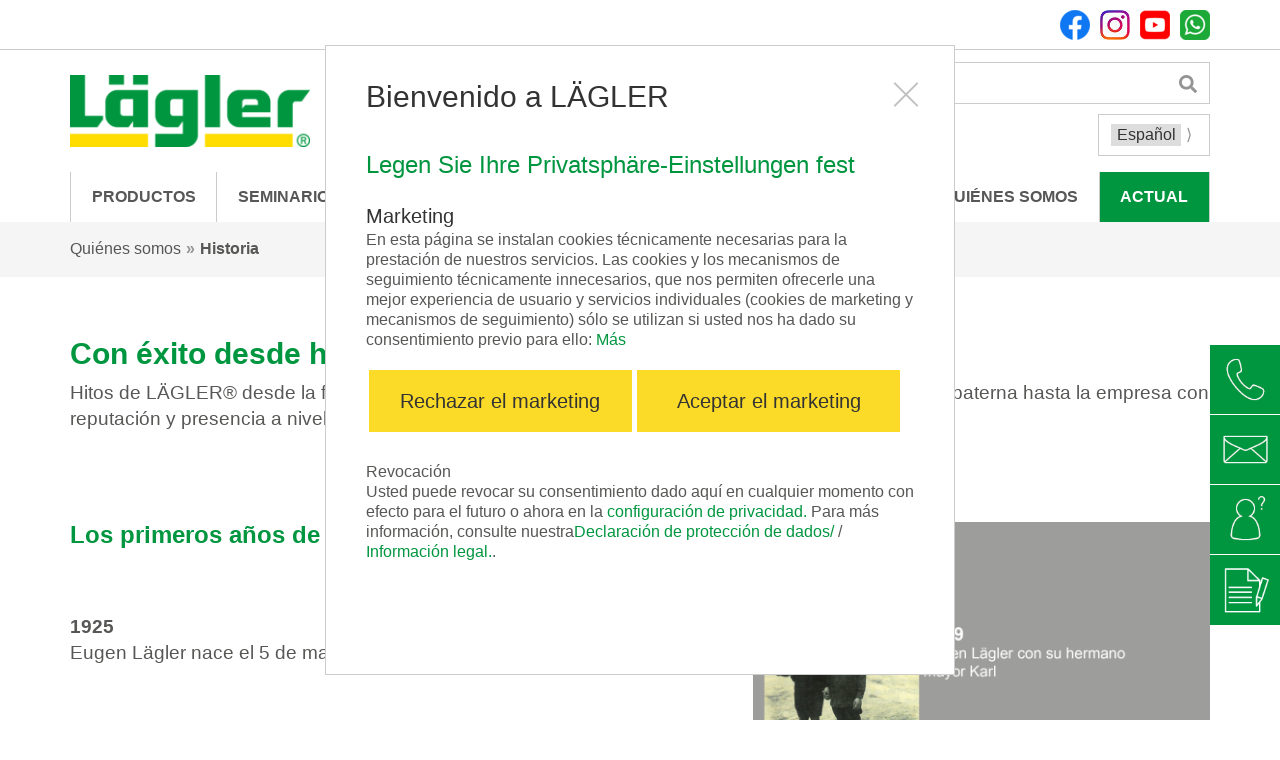

--- FILE ---
content_type: text/html; charset=utf-8
request_url: https://www.laegler.com/es/quienes-somos/historia
body_size: 11684
content:
<!DOCTYPE html>
<html lang="es-ES">
<head>
    <meta charset="utf-8">

<!-- 
	This website is powered by TYPO3 - inspiring people to share!
	TYPO3 is a free open source Content Management Framework initially created by Kasper Skaarhoj and licensed under GNU/GPL.
	TYPO3 is copyright 1998-2025 of Kasper Skaarhoj. Extensions are copyright of their respective owners.
	Information and contribution at https://typo3.org/
-->



<meta http-equiv="x-ua-compatible" content="IE=edge,chrome=1">
<meta name="generator" content="TYPO3 CMS">
<meta name="viewport" content="width=device-width, initial-scale=1">
<meta name="twitter:card" content="summary">


<link rel="stylesheet" href="/typo3temp/assets/css/7015c8c4ac5ff815b57530b221005fc6.css?1758800236" media="all">
<link rel="stylesheet" href="/_assets/ae6abf76a2a447682ca620db3ce4c57d/StyleSheets/default.css?1765786355" media="all">
<link rel="stylesheet" href="/_assets/438b903d716a42fda6659c1b8b780af5/css/app.css?1765786355" media="all">
<link rel="stylesheet" href="/_assets/438b903d716a42fda6659c1b8b780af5/css/libs/magnific-popup.css?1765786355" media="all">
<link rel="stylesheet" href="/_assets/438b903d716a42fda6659c1b8b780af5/css/libs/slick.css?1765786355" media="all">
<link rel="stylesheet" href="/_assets/438b903d716a42fda6659c1b8b780af5/css/libs/slick-theme.css?1765786355" media="all">
<link rel="stylesheet" href="/_assets/438b903d716a42fda6659c1b8b780af5/css/mask/gallery.css?1765786355" media="all">
<link rel="stylesheet" href="/_assets/438b903d716a42fda6659c1b8b780af5/css/cookiebanner.css?1765786355" media="all">
<link rel="stylesheet" href="/_assets/438b903d716a42fda6659c1b8b780af5/css/template.css?1765786355" media="all">
<link rel="stylesheet" href="/_assets/438b903d716a42fda6659c1b8b780af5/css/schulung.css?1765786355" media="all">
<link rel="stylesheet" href="/_assets/438b903d716a42fda6659c1b8b780af5/css/schulung_EW.css?1765786355" media="all">



<script src="/_assets/438b903d716a42fda6659c1b8b780af5/js/libs/modernizr.min.js?1765786355" async="async"></script>


<title>LÄGLER – Historia</title><link href="https://www.laegler.com/es/quienes-somos/historia" rel="canonical" />        <link rel="shortcut icon" href="/fileadmin/template/icons/favicon.ico" /><!-- Matomo -->
<script type="text/javascript">
  var _paq = window._paq = window._paq || [];
  /* tracker methods like "setCustomDimension" should be called before "trackPageView" */
  _paq.push(['trackPageView']);
  _paq.push(['enableLinkTracking']);
  (function() {
    var u="https://analytics.laegler.com/";
    _paq.push(['setTrackerUrl', u+'matomo.php']);
    _paq.push(['setSiteId', '1']);
    var d=document, g=d.createElement('script'), s=d.getElementsByTagName('script')[0];
    g.type='text/javascript'; g.async=true; g.src=u+'matomo.js'; s.parentNode.insertBefore(g,s);
  })();
</script>
<!-- End Matomo Code -->
<link rel="canonical" href="https://www.laegler.com/es/quienes-somos/historia">

<link rel="alternate" hreflang="de-DE" href="https://www.laegler.com/ueber-uns/historie">
<link rel="alternate" hreflang="en-US" href="https://www.laegler.com/en/about-us/history">
<link rel="alternate" hreflang="es-ES" href="https://www.laegler.com/es/quienes-somos/historia">
<link rel="alternate" hreflang="fr-FR" href="https://www.laegler.com/fr/a-propos-de-nous/histoire">
<link rel="alternate" hreflang="it-IT" href="https://www.laegler.com/it/about-us/storia">
<link rel="alternate" hreflang="ru-RU" href="https://www.laegler.com/ru/o-kompanii/istorija">
<link rel="alternate" hreflang="x-default" href="https://www.laegler.com/ueber-uns/historie">
<!-- This site is optimized with the Yoast SEO for TYPO3 plugin - https://yoast.com/typo3-extensions-seo/ -->
<script type="application/ld+json">[{"@context":"https:\/\/www.schema.org","@type":"BreadcrumbList","itemListElement":[{"@type":"ListItem","position":1,"item":{"@id":"https:\/\/www.laegler.com\/es\/","name":"Home"}},{"@type":"ListItem","position":2,"item":{"@id":"https:\/\/www.laegler.com\/es\/quienes-somos","name":"Qui\u00e9nes somos"}},{"@type":"ListItem","position":3,"item":{"@id":"https:\/\/www.laegler.com\/es\/quienes-somos\/historia","name":"Historia"}}]}]</script>
</head>
<body id="page-228" class="page-41">


<!-- Static navbar -->
<div class="meta-nav">
    <div class="container">
        <div class="meta-nav-in">
              <div class="social-menue">
                
                    <ul>
                        
                            <li>
                              <a href="https://www.facebook.com/LaeglerGermany/" target="_blank" class="facebook">
                                
                                    
                                        
                                                <img class="social-media-icon" alt=" f_logo_RGB-Blue_512.png" src="/fileadmin/_processed_/6/4/csm_f_logo_RGB-Blue_512_5ae559ddd2.png" width="30" height="30" />
                                        
                                    
                                  
                              </a>
                            </li>
                        
                            <li>
                              <a href="https://www.instagram.com/laeglergermany/" target="_blank" class="instagram">
                                
                                    
                                        
                                                <img class="social-media-icon" alt=" IG_Glyph_Fill.jpg" src="/fileadmin/_processed_/7/2/csm_IG_Glyph_Fill_f826052bf6.jpg" width="30" height="30" />
                                        
                                    
                                  
                              </a>
                            </li>
                        
                            <li>
                              <a href="https://www.youtube.com/channel/UCKskupDN0Pqpn5GpkZY1Z7w" target="_blank" class="youtube">
                                
                                    
                                        
                                                <img class="social-media-icon" alt=" Youtube_social_squircle_red_2017-08-25.png" src="/fileadmin/_processed_/d/1/csm_Youtube_social_squircle_red_2017-08-25_25b2d0b349.png" width="30" height="30" />
                                        
                                    
                                  
                              </a>
                            </li>
                        
                            <li>
                              <a href="https://api.whatsapp.com/send/?phone=4971359890500&amp;text&amp;type=phone_number&amp;app_absent=0" target="_blank" class="lägler whatsapp">
                                
                                    
                                        
                                                <img class="social-media-icon" alt=" WhatsApp.png" src="/fileadmin/_processed_/e/2/csm_WhatsApp_a8e59988a5.png" width="30" height="30" />
                                        
                                    
                                  
                              </a>
                            </li>
                        
                    </ul>
                
              </div>
        </div>
    </div>
</div>

<div class="menue-container container">

  <nav class="navbar navbar-default navbar-static-top">
      <div class="navbar-in">
          <div class="menue-container-logo">
              <a title="zur Startseite" class="navbar-brand" href="/es/">
                  <img alt="LÄGLER" src="/typo3temp/assets/_processed_/b/7/csm_LAEGLER_Logo_rgb_7ffcd3daf1.png" width="252" height="76" />
              </a>
          </div>
            <div class="slogan">
                
<div id="c4058" class="frame frame-default frame-type-text frame-layout-0"><a id="c6217"></a><div class="container"></div><div class="container wrapper"><p><span style="font-size:22px;"><span style="color:#575757"><strong>¡MEJORANDO LO MEJOR!</strong></span></span></p><p>&nbsp;</p><p>&nbsp;</p></div></div>


            </div>
                <div id="navbar2" class="navbar2">
                    <div class="search-menu">
                        
    <form
        action="/es/busqueda-1?tx_indexedsearch_pi2%5Baction%5D=search&amp;tx_indexedsearch_pi2%5Bcontroller%5D=Search&amp;cHash=f15022e84794f885391058543ff50e76"
        method="post"
    >
        <button type="submit" class="btn btn-default">
            <span class="fa fa-search"></span>
        </button>
        <input type="text" name="tx_indexedsearch_pi2[search][sword]" value="" class="quicksearch-sword" placeholder="Búsqueda" />
    </form>


                    </div>
                  <div class="language-menu">
                    <!--<div class="language-menu-headline">Sprache</div>-->
                    <div class="language-menu-dropdown"><select class="languageSelect" onchange="window.location=this.options[this.selectedIndex].value"><a href="/ueber-uns/historie"><option value="/ueber-uns/historie">&#160;Deutsch&#160;</option></a><a href="/en/about-us/history"><option value="/en/about-us/history">&#160;English&#160;</option></a><a href="/es/quienes-somos/historia"><option selected="selected" value="/es/quienes-somos/historia">&#160;Español&#160;</option></a><a href="/fr/a-propos-de-nous/histoire"><option value="/fr/a-propos-de-nous/histoire">&#160;Français&#160;</option></a><a href="/it/about-us/storia"><option value="/it/about-us/storia">&#160;Italiano&#160;</option></a><a href="/ru/o-kompanii/istorija"><option value="/ru/o-kompanii/istorija">&#160;русский&#160;</option></a></select></div>
                  </div>
                </div><!--/.nav-collapse -->
      </div>
  </nav>

  <div class="menue-container-navbar">

    <nav class="navbar navbar-default navbar-main">

      <div class="navbar-header">
          <label for="navbar-toggle-cbox" class="navbar-toggle collapsed" data-toggle="collapse" data-target="#navbar" aria-expanded="false" aria-controls="navbar">
              <span class="sr-only">Toggle navigation</span>
              <span class="icon-bar"></span>
              <span class="icon-bar"></span>
              <span class="icon-bar"></span>
          </label>
            <div class="icon-lang-bar">
                <svg version="1.1" id="Capa_1" xmlns="http://www.w3.org/2000/svg" xmlns:xlink="http://www.w3.org/1999/xlink" x="0px" y="0px"
                	 viewBox="0 0 512 512" style="enable-background:new 0 0 512 512;" xml:space="preserve">
                <style type="text/css">
                	.st0{fill:#575755;}
                </style>
                <g>
                	<path class="st0" d="M256,512c141,0,256-115,256-256C512,115,397,0,256,0C115,0,0,115,0,256C0,397,115,512,256,512z M331.9,468.9
                		c14.5-18.5,25.6-40.6,34-62.9h59C399.9,434.1,368,455.9,331.9,468.9z M447.4,376h-71.8c8.9-32.2,14-67.9,15.1-105h90.7
                		C479,309.4,466.8,345.2,447.4,376L447.4,376z M447.4,136c19.4,30.8,31.5,66.6,34.1,105h-90.7c-1.1-37.1-6.3-72.8-15.1-105H447.4z
                		 M424.9,106h-59c-8.3-22.2-19.5-44.3-34-62.9C368,56.1,399.9,77.9,424.9,106z M271,32.6c29.4,10,50.6,45,62.6,73.4H271V32.6z
                		 M271,136h73.4c9.5,31.6,15.1,67.4,16.3,105H271V136z M271,271h89.8c-1.2,37.6-6.8,73.4-16.3,105H271L271,271z M271,406h62.6
                		c-12.1,28.5-33.2,63.5-62.6,73.4V406z M87.1,406h59c8.3,22.2,19.5,44.3,34,62.9C144,455.9,112.1,434.1,87.1,406z M241,479.4
                		c-29.4-10-50.5-44.9-62.6-73.4H241V479.4z M241,376h-73.4c-9.5-31.6-15.1-67.4-16.3-105H241V376z M241,241h-89.8
                		c1.2-37.6,6.8-73.4,16.3-105H241V241z M241,32.6V106h-62.6C190.5,77.5,211.6,42.5,241,32.6z M180.1,43.1
                		c-14.5,18.5-25.6,40.6-34,62.9h-59C112.1,77.9,144,56.1,180.1,43.1z M64.6,136h71.8c-8.9,32.2-14,67.9-15.1,105H30.5
                		C33,202.6,45.2,166.8,64.6,136z M30.5,271h90.7c1.1,37.1,6.3,72.8,15.1,105H64.6C45.2,345.2,33,309.4,30.5,271z"/>
                </g>
                </svg>
            </div>
          <div class="lang-container">
              <!--<div class="language-menu-headline">Sprache</div>-->
              <div class="language-menu"><ul class="languageMobile"><li><a href="/ueber-uns/historie">Deutsch</a></li><li><a href="/en/about-us/history">English</a></li><li class="active"><a href="/es/quienes-somos/historia">Español</a></li><li><a href="/fr/a-propos-de-nous/histoire">Français</a></li><li><a href="/it/about-us/storia">Italiano</a></li><li><a href="/ru/o-kompanii/istorija">русский</a></li></ul></div>
          </div>
            <div class="icon-search-bar">
              <svg aria-hidden="true" focusable="false" data-prefix="fas" data-icon="search" class="svg-inline--fa fa-search fa-w-16" role="img" xmlns="http://www.w3.org/2000/svg" viewBox="0 0 512 512"><path fill="currentColor" d="M505 442.7L405.3 343c-4.5-4.5-10.6-7-17-7H372c27.6-35.3 44-79.7 44-128C416 93.1 322.9 0 208 0S0 93.1 0 208s93.1 208 208 208c48.3 0 92.7-16.4 128-44v16.3c0 6.4 2.5 12.5 7 17l99.7 99.7c9.4 9.4 24.6 9.4 33.9 0l28.3-28.3c9.4-9.4 9.4-24.6.1-34zM208 336c-70.7 0-128-57.2-128-128 0-70.7 57.2-128 128-128 70.7 0 128 57.2 128 128 0 70.7-57.2 128-128 128z"></path></svg>
            </div>
          <div class="search-container">
            <div class="search-menu">
              
    <form
        action="/es/busqueda-1?tx_indexedsearch_pi2%5Baction%5D=search&amp;tx_indexedsearch_pi2%5Bcontroller%5D=Search&amp;cHash=f15022e84794f885391058543ff50e76"
        method="post"
    >
        <button type="submit" class="btn btn-default">
            <span class="fa fa-search"></span>
        </button>
        <input type="text" name="tx_indexedsearch_pi2[search][sword]" value="" class="quicksearch-sword" placeholder="Búsqueda" />
    </form>


            </div>
          </div>
          
      </div>

                <div class="collapse navbar-collapse" id="navbar">
                    
                        <ul class="nav navbar-nav">

                            
                            <div class="dropdown-main" id="page-id-37">
                              
                                
                                <a href="/es/productos" class="ebene-1 sub dropdown-toggle" type="button" data-toggle="dropdown">Productos</a>
                              
                              
                                  <ul class="dropdown-main-menu">
                                      
                                          
                                            <li>
                                              
                                                  <a class=" ebene-2" tabindex="-1" href="/es/productos/maquinas">Máquinas<br><span> </span></a>
                                                

                                              

                                            </li>
                                          
                                            <li>
                                              
                                                  <a class=" ebene-2" tabindex="-1" href="/es/productos/herramientas-de-lijado-y-fresado">Herramientas de lijado y fresado<br><span> </span></a>
                                                

                                              

                                            </li>
                                          
                                            <li>
                                              
                                                  <a class=" ebene-2" tabindex="-1" href="/es/productos/piezas-de-recambio">Piezas de recambio<br><span> </span></a>
                                                

                                              

                                            </li>
                                          
                                            <li>
                                              
                                                  <a class=" ebene-2" tabindex="-1" href="/es/productos/accesorios">Accesorios<br><span> </span></a>
                                                

                                              

                                            </li>
                                          
                                            <li>
                                              
                                                  <a class=" ebene-2" tabindex="-1" href="/es/productos/abrasivos">Abrasivos<br><span> </span></a>
                                                

                                              

                                            </li>
                                          
                                            <li>
                                              
                                                  <a class=" ebene-2" tabindex="-1" href="/es/productos/novedades">Novedades<br><span> </span></a>
                                                

                                              

                                            </li>
                                          
                                      
                                  </ul>
                              
                              </div>
                            
                            <div class="dropdown-main" id="page-id-38">
                              
                                
                                <a href="/es/seminarios" class="ebene-1 sub dropdown-toggle" type="button" data-toggle="dropdown">Seminarios</a>
                              
                              
                                  <ul class="dropdown-main-menu">
                                      
                                          
                                            <li>
                                              
                                                  <a class=" ebene-2" tabindex="-1" href="/es/seminarios/pst">PST<br><span> </span></a>
                                                

                                              

                                            </li>
                                          
                                            <li>
                                              
                                                  <a class=" ebene-2" tabindex="-1" href="/es/seminarios/pst-en-todo-el-mundo">PST - en todo el mundo<br><span> </span></a>
                                                

                                              

                                            </li>
                                          
                                            <li>
                                              
                                                  <a class=" ebene-2" tabindex="-1" href="/es/seminarios/fly-sand">Fly & Sand<br><span> </span></a>
                                                

                                              

                                            </li>
                                          
                                            <li>
                                              
                                                  <a class=" ebene-2" tabindex="-1" href="/es/seminarios/laegler-tv-live">LÄGLER TV Live<br><span> </span></a>
                                                

                                              

                                            </li>
                                          
                                            <li>
                                              
                                                  <a class=" ebene-2" tabindex="-1" href="/es/seminarios/tratamiento-de-la-superficie">Tratamiento de la superficie<br><span> </span></a>
                                                

                                              

                                            </li>
                                          
                                            <li>
                                              
                                                  <a class=" ebene-2" tabindex="-1" href="/es/seminarios/entrenadores-de-seminarios">Entrenadores de seminarios<br><span> </span></a>
                                                

                                              

                                            </li>
                                          
                                      
                                  </ul>
                              
                              </div>
                            
                            <div class="dropdown-main" id="page-id-40">
                              
                                
                                <a href="/es/servicio" class="ebene-1 sub dropdown-toggle" type="button" data-toggle="dropdown">Servicio</a>
                              
                              
                                  <ul class="dropdown-main-menu">
                                      
                                          
                                            <li>
                                              
                                                  <a class=" ebene-2" tabindex="-1" href="/es/servicio/asistencia-tecnica">Asistencia técnica<br><span> </span></a>
                                                

                                              

                                            </li>
                                          
                                            <li>
                                              
                                                  <a class=" ebene-2" tabindex="-1" href="/es/servicio/mantenimiento-de-maquinas">Mantenimiento de máquinas<br><span> </span></a>
                                                

                                              

                                            </li>
                                          
                                            <li>
                                              
                                                  <a class=" ebene-2" tabindex="-1" href="/es/servicio/colaboradores-de-servicio">Colaboradores de servicio<br><span> </span></a>
                                                

                                              

                                            </li>
                                          
                                            <li>
                                              
                                                  <a class=" ebene-2" tabindex="-1" href="/es/seminarios">Seminarios<br><span> </span></a>
                                                

                                              

                                            </li>
                                          
                                            <li>
                                              
                                                  <a class=" ebene-2" tabindex="-1" href="/es/servicio/registro-de-maquinas">Registro de máquinas<br><span> </span></a>
                                                

                                              

                                            </li>
                                          
                                      
                                  </ul>
                              
                              </div>
                            
                            <div class="dropdown-main" id="page-id-250">
                              
                                
                                <a href="/es/aplicaciones" class="ebene-1 sub dropdown-toggle" type="button" data-toggle="dropdown">Aplicaciones</a>
                              
                              
                                  <ul class="dropdown-main-menu">
                                      
                                          
                                            <li>
                                              
                                                  <a class=" ebene-2" tabindex="-1" href="/es/aplicaciones/hummel-rodillo-fresador-igel">HUMMEL - Rodillo fresador IGEL<br><span> </span></a>
                                                

                                              

                                            </li>
                                          
                                            <li>
                                              
                                                  <a class=" ebene-2" tabindex="-1" href="/es/aplicaciones/flip-brazo-para-rincones">FLIP - Brazo para rincones<br><span> </span></a>
                                                

                                              

                                            </li>
                                          
                                            <li>
                                              
                                                  <a class=" ebene-2" tabindex="-1" href="/es/aplicaciones/flip-brazo-de-fresado">FLIP - Brazo de fresado<br><span> </span></a>
                                                

                                              

                                            </li>
                                          
                                            <li>
                                              
                                                  <a class=" ebene-2" tabindex="-1" href="/es/aplicaciones/trio-disco-de-fresado">TRIO - Disco de fresado<br><span> </span></a>
                                                

                                              

                                            </li>
                                          
                                            <li>
                                              
                                                  <a class=" ebene-2" tabindex="-1" href="/es/aplicaciones/trio-discos-de-cepillado">TRIO - Discos de cepillado<br><span> </span></a>
                                                

                                              

                                            </li>
                                          
                                            <li>
                                              
                                                  <a class=" ebene-2" tabindex="-1" href="/es/aplicaciones/single-plato-lijador-de-diamante">SINGLE - Plato lijador de DIAMANTE<br><span> </span></a>
                                                

                                              

                                            </li>
                                          
                                            <li>
                                              
                                                  <a class=" ebene-2" tabindex="-1" href="/es/aplicaciones/single-plato-scrabber-verde">SINGLE - Plato scrabber VERDE<br><span> </span></a>
                                                

                                              

                                            </li>
                                          
                                            <li>
                                              
                                                  <a class=" ebene-2" tabindex="-1" href="/es/aplicaciones/single-plato-scrabber-negro">SINGLE - Plato scrabber NEGRO<br><span> </span></a>
                                                

                                              

                                            </li>
                                          
                                            <li>
                                              
                                                  <a class=" ebene-2" tabindex="-1" href="/es/aplicaciones/renovacion-de-suelos-de-madera">Renovación de suelos de madera<br><span> </span></a>
                                                

                                              

                                            </li>
                                          
                                      
                                  </ul>
                              
                              </div>
                            
                            <div class="dropdown-main" id="page-id-81">
                              
                                
                                <a href="/es/mediateca" class="ebene-1 sub dropdown-toggle" type="button" data-toggle="dropdown">Mediateca</a>
                              
                              
                                  <ul class="dropdown-main-menu">
                                      
                                          
                                            <li>
                                              
                                                  <a class=" ebene-2" tabindex="-1" href="/es/mediateca/novedades">Novedades<br><span> </span></a>
                                                

                                              

                                            </li>
                                          
                                            <li>
                                              
                                                  <a class=" ebene-2" tabindex="-1" href="/es/mediateca/maquinas">Máquinas<br><span> </span></a>
                                                

                                              

                                            </li>
                                          
                                            <li>
                                              
                                                  <a class=" ebene-2" tabindex="-1" href="/es/mediateca/taller-de-bricolaje">Taller de bricolaje<br><span> </span></a>
                                                

                                              

                                            </li>
                                          
                                            <li>
                                              
                                                  <a class=" ebene-2" tabindex="-1" href="/es/mediateca/aplicaciones-suelos-de-madera">Aplicaciones - Suelos de madera<br><span> </span></a>
                                                

                                              

                                            </li>
                                          
                                            <li>
                                              
                                                  <a class=" ebene-2" tabindex="-1" href="/es/mediateca/aplicaciones-subsuelos">Aplicaciones - Subsuelos<br><span> </span></a>
                                                

                                              

                                            </li>
                                          
                                            <li>
                                              
                                                  <a class=" ebene-2" tabindex="-1" href="/es/mediateca/trabajos-de-fresado">Trabajos de fresado<br><span> </span></a>
                                                

                                              

                                            </li>
                                          
                                            <li>
                                              
                                                  <a class=" ebene-2" tabindex="-1" href="/es/mediateca/eventos">Eventos<br><span> </span></a>
                                                

                                              

                                            </li>
                                          
                                            <li>
                                              
                                                  <a class=" ebene-2" tabindex="-1" href="/es/mediateca/laegler-tv-live">LÄGLER TV live<br><span> </span></a>
                                                

                                              

                                            </li>
                                          
                                            <li>
                                              
                                                  <a class=" ebene-2" tabindex="-1" href="/es/mediateca/produccion">Producción<br><span> </span></a>
                                                

                                              

                                            </li>
                                          
                                            <li>
                                              
                                                  <a class=" ebene-2" tabindex="-1" href="/es/mediateca/vuestros-proyectos">Vuestros proyectos<br><span> </span></a>
                                                

                                              

                                            </li>
                                          
                                      
                                  </ul>
                              
                              </div>
                            
                            <div  id="page-id-39">
                              
                                <a href="/es/descarga" class="ebene-1">Descarga</a>
                              
                              
                              </div>
                            
                            <div class="dropdown-main" id="page-id-41">
                              
                                
                                <a href="/es/quienes-somos" class="ebene-1 sub dropdown-toggle" type="button" data-toggle="dropdown">Quiénes somos</a>
                              
                              
                                  <ul class="dropdown-main-menu">
                                      
                                          
                                            <li>
                                              
                                                  <a class=" ebene-2" tabindex="-1" href="/es/quienes-somos/empresa">Empresa<br><span> </span></a>
                                                

                                              

                                            </li>
                                          
                                            <li>
                                              
                                                  <a class=" ebene-2" tabindex="-1" href="/es/quienes-somos/filosofia">Filosofía<br><span> </span></a>
                                                

                                              

                                            </li>
                                          
                                            <li>
                                              
                                                  <a class=" ebene-2" tabindex="-1" href="/es/quienes-somos/produccion">Producción<br><span> </span></a>
                                                

                                              

                                            </li>
                                          
                                            <li>
                                              
                                                  <a class=" ebene-2" tabindex="-1" href="/es/quienes-somos/ventajas-del-producto">Ventajas del producto<br><span> </span></a>
                                                

                                              

                                            </li>
                                          
                                            <li>
                                              
                                                  <a class=" ebene-2" tabindex="-1" href="/es/quienes-somos/gestion-de-calidad">Gestión de calidad<br><span> </span></a>
                                                

                                              

                                            </li>
                                          
                                            <li>
                                              
                                                  <a class="active current ebene-2" tabindex="-1" href="/es/quienes-somos/historia">Historia<br><span> </span></a>
                                                

                                              

                                            </li>
                                          
                                            <li>
                                              
                                                  <a class=" ebene-2" tabindex="-1" href="/es/quienes-somos/eventos">Eventos<br><span> </span></a>
                                                

                                              

                                            </li>
                                          
                                      
                                  </ul>
                              
                              </div>
                            
                            <div class="dropdown-main" id="page-id-546">
                              
                                
                                <a href="/es/actual" class="ebene-1 sub dropdown-toggle" type="button" data-toggle="dropdown">Actual</a>
                              
                              
                                  <ul class="dropdown-main-menu">
                                      
                                          
                                            <li>
                                              
                                                  <a class=" ebene-2" tabindex="-1" href="/es/aktuell/newsletter10rabatt">Newsletter10%Rabatt<br><span> </span></a>
                                                

                                              

                                            </li>
                                          
                                            <li>
                                              
                                                  <a class=" ebene-2" tabindex="-1" href="/es/actual/accion-de-mantenimiento">acción de mantenimiento<br><span> </span></a>
                                                

                                              

                                            </li>
                                          
                                            <li>
                                              
                                                  <a class=" ebene-2" tabindex="-1" href="/es/actual/promocion">promocion<br><span> </span></a>
                                                

                                              

                                            </li>
                                          
                                            <li>
                                              
                                                  <a class=" ebene-2" tabindex="-1" href="/es/actual/mahi-aktion">MAHI-Aktion<br><span> </span></a>
                                                

                                              

                                            </li>
                                          
                                            <li>
                                              
                                                  <a class=" ebene-2" tabindex="-1" href="/es/translate-to-englisch-aktuell/proyecto-de-sostenibilidad">proyecto de sostenibilidad<br><span> </span></a>
                                                

                                              

                                            </li>
                                          
                                            <li>
                                              
                                                  <a class=" ebene-2" tabindex="-1" href="/es/actual/hummel-edicion-especial-2025">HUMMEL edición especial 2025<br><span> </span></a>
                                                

                                              

                                            </li>
                                          
                                            <li>
                                              
                                                  <a class=" ebene-2" tabindex="-1" href="/es/actual/100-anos-de-eugen-laegler">100 años de Eugen Lägler<br><span> </span></a>
                                                

                                              

                                            </li>
                                          
                                            <li>
                                              
                                                  <a class=" ebene-2" tabindex="-1" href="/es/aktuell/sonderaktion-dk">Sonderaktion DK<br><span> </span></a>
                                                

                                              

                                            </li>
                                          
                                      
                                  </ul>
                              
                              </div>
                            


                            
                        </ul>
                    
                </div><!--/.nav-collapse -->

    </nav>
  </div>
</div>


<div class="contactbar-phonenumber">
  <a href="tel:+49713598900" id="contactbar-phone">+49 7135 9890 0</a>
</div>
<div class="contactbar-mail2">
    <a id="contactbar-mail" href="mailto:info@laegler.com">info@laegler.com</a>
</div>

<div class="contact-bar">
    <span class="contact-bar-button"></span>
  <div class="contactbar-phone" style="background-image: url(/fileadmin/user_upload/icons/Aktivboxen-Kontakt.png); background-repeat: no-repeat; background-position: center; background-size: contain;">
    <a id="contactbar-phone-1"></a>
  </div>
  <div class="contactbar-phone-mobile" style="background-image: url(/fileadmin/user_upload/icons/Aktivboxen-Kontakt.png); background-repeat: no-repeat; background-position: center; background-size: contain;">
    <a href="tel:+49713598900"></a>
  </div>
  <div class="contactbar-mail" style="background-image: url(/fileadmin/user_upload/icons/Aktivboxen-Email.png); background-repeat: no-repeat; background-position: center; background-size: contain;">
      <a id="contactbar-mail-1"></a>
  </div>
  <div class="contactbar-support" style="background-image: url(/fileadmin/user_upload/icons/Aktivboxen-Support.png); background-repeat: no-repeat; background-position: center; background-size: contain;">
      <a href="/es/servicio/asistencia-tecnica"></a>
  </div>
    <div class="contactbar-form" style="background-image: url(/fileadmin/user_upload/icons/Aktivboxen-Formular.png); background-repeat: no-repeat; background-position: center; background-size: contain;">
        <a href="/es/formulario-de-contacto"></a>
    </div>
</div>

<div id="kontaktform-popup" class="white-popup mfp-hide"></div>


<div class="breadcrumb-nav"><div class="container"><ul class="breadcrumb"><li><a href="/es/quienes-somos">Quiénes somos</a></li><li class="current">Historia</li></ul></div></div>
<div class="fixed-content">
<div class="content-wrapper">
  
<div id="c3060" class="copytext" style="">

  
	<!-- LOCAL STYLES BEGIN -->
    <style type="text/css">
		#c3060.copytext {
			padding-top: 60px;
			padding-bottom: 60px;
			
			
		}
		
    </style>
    <!-- LOCAL STYLES END -->
	

  <div class="container">
      <div class="row">
          <div class="col-md-12">
                  <header class="title">
                      
                        <h2> Con éxito desde hace más de 60 años…</h2>
                      
                      
                  </header>
              
                  <p>Hitos de LÄGLER® desde la fundación en 1956 hasta hoy: desde el pequeño taller en la casa antigua paterna hasta la empresa con reputación y presencia a nivel mundial, que sigue siendo gestionada por la familia.</p>
              
          </div>
      </div>

  </div>
</div>
<div id="c11226" class="imagewithtext">

  
	<!-- LOCAL STYLES BEGIN -->
    <style type="text/css">
		#c11226.imagewithtext {
			padding-top: 30px;
			padding-bottom: 30px;
			
			
		}
		
    </style>
    <!-- LOCAL STYLES END -->
	

  <div class="container">
    <div class="row">
      
           
             <div class="imagewithtext-col-img col-xs-12 col-sm-5 col-sm-push-7 col-md-5 col-md-push-7">
				<div class="imagewithtext-img">
					
          
              <img class="img-responsive image-spacer" src="/fileadmin/user_upload/Ueber_uns/Historie/Historie_Balken_ES_neu.jpg" width="1896" height="23946" alt="" />
            
					
				</div>
              </div>
           
         
      
           
             <div class="imagewithtext-col-txt col-xs-12 col-sm-7 col-sm-pull-5 col-md-7 col-md-pull-5">
               <div class="imagewithtext-text">
                 <h3>Los primeros años de Eugen Lägler</h3>
<p>&nbsp;</p>
<p><strong>1925</strong><br> Eugen Lägler nace el 5 de mayo en Frauenzimmern, Alemania.<br> <br> <br> <br> <strong>1940 hasta&nbsp;1943</strong><br> Hace un aprendizaje de cerrajero en el Reichsbahnausbesserungswerk RAW (Fábrica de reparación de ferrocarriles del Reich) en Esslingen, Alemania.<br> <br> <br> <br> <strong>1943 hasta&nbsp;1946</strong><br> Después del título del aprendizaje Eugen Lägler quiere sacarse el graduado del bachiller técnico, pero es llamado a la infantería y vuelve en 1946 del cautiverio de guerra en Italia.<br> <br> <br> <br> <strong>1947 hasta&nbsp;1949</strong><br> Trabajo de herrero en Feuerbach, Alemania.<br> <br> <br> <br> <strong>1949 hasta 1952</strong><br> Montaje de lijadoras de parquet, en colaboración con un conocido del vecindario.<br> <br> <br> <br> <strong>1952 hasta&nbsp;1956</strong><br> Trabajador en el torno revólver en la empresa Eberhard en Nordheim, Alemania.<br> Transformación de la antigua casa paterna en un taller.</p>
<p>&nbsp;</p>
<h3><b>La empresa Eugen Lägler</b></h3>
<p>&nbsp;</p>
<p><strong>1956</strong><br> Fundación de la empresa Eugen Lägler como sociedad unipersonal. La empresa comienza con un torno y trabajos asalariados.<br> <br> <br> <br> <strong>1957</strong><br> Se contrata al primer empleado Erich Seyb. Eugen Lägler se casa con Gerda Buyer, la cual participa dinámicamente en el desarrollo de la empresa.<br> <br> <br> <br> <strong>1957 hasta&nbsp;1960</strong><br> A parte de muchos pequeños encargos que se realizan en la pequeña empresa, Eugen Lägler desarrolla el primer prototipo de su propia lijadora de parquet.<br> <br> <br> <br> <strong>1960</strong><br> Inicio de la producción de la lijadora de parquet Tornado, que Eugen Lägler fabrica bajo licencia.<br> <br> <br> <br> <strong>1963</strong><br> Construcción y mudanza a la nueva nave de producción.Venta de la primera propia lijadora de parquet bajo el nombre “ELF” (Eugen Lägler Frauenzimmern).<br> <br> <br> <br> <strong>1964</strong><br> Se desarrolla y fabrica la lijadora de rodillo RASANT especialmente para el mercado austriaco.<br> <br> <br> <br> <strong>1969</strong><br> Los primeros cinco ejemplares de la HUMMEL®, la primera lijadora de banda para suelos de madera en absoluto, se construyen. Con ello Eugen Lägler da el primer paso hacia el éxito mundial de la marca.<br> <br> <br> <br> <strong>1970</strong><br> Comienza la expansión al extranjero.<br> <br> <br> <br> <strong>1974</strong><br> La RANDMEISTER, la máquina eficiente para las orillas se lanza al mercado.<br> <br> <br> <br> <strong>1980</strong><br> Fundación de la compañía Eugen Lägler GmbH<br> <br> <br> <br> <strong>1981</strong><br> Se empieza a vender la lijadora de orillas y escaleras ELAN, que se ingenió como alternativa más ligera a la RANDMEISTER.<br> <br> <br> <br> <strong>1984</strong><br> El sistema centrífugo desarrollado por Eugen Lägler se implementa por primera vez en las lijadoras de rodillo ELF y PROFIT.<br> <br> <br> <br> <strong>1993</strong><br> Lägler sorprende el mercado con la máquina de tres discos TRIO. Esta máquina sigue marcando la pauta con un lijado casi sin polvo y resultados de lijado de la más alta calidad.<br> <br> <br> <br> <strong>1995</strong><br> Publicación del manual “Lijado de suelos de madera”. El primer manual de lijado de suelos en el mundo.<br> <br> <br> <br> <strong>2000</strong><br> Eugen Lägler pasa la gestión de la empresa a la generación siguiente.<br> <br> <br> <br> <strong>2001</strong><br> Inicio de la venta directa en Alemania y Austria.<br> Desarrollo y lanzamiento al mercado de la lijadora de orillas y rincones FLIP®.<br> Ceremonia del inicio de obra de la ampliación de la planta principal.<br> <br> <br> <br> <strong>2002</strong><br> Inicio de la producción de la lijadora monodisco SINGLE.<br> <br> <br> <br> <strong>2003</strong><br> Con la expansión de la empresa - un nuevo complejo de edificios con 6.000 m² en la ubicación de Frauenzimmern, Alemania - se prepara la empresa para el futuro.<br> <br> <br> <br> <strong>2005</strong><br> El nuevo centro de formación, que incluye una arena de lijar de 65 m², está listo. Ahora se ofrecen seminarios de lijar de un día incluyendo teoría y práctica para principiantes y profesionales.<br> <br> <br> <br> <strong>2006</strong><br> La empresa Eugen Lägler celebra su quincuagésimo aniversario.<br> <br> <br> <br> <strong>2008</strong><br> Introducción del innovador concepto de formación y tratamiento TÉCNICA DEL LIJADO PREMIUM (PST®).<br> <br> <br> <br> <strong>2010</strong><br> El primer FLY &amp; SAND con 10 artesanos de los EE.UU. tiene lugar en Frauenzimmern, Alemania.<br> <br> <br> <br> <strong>2011</strong><br> Nuestro importador KHR Company LTD en Gran Bretaña realiza ahora también los seminarios de PST®.<br> <br> <br> <br> <strong>2014</strong><br> Se pone al día el manual de Lägler® “Lijado de los suelos de madera” y se publica en diversos idiomas.<br> <br> <br> <br> <strong>2015</strong><br> Se adquiere la empresa Palo Duro Hardwoods Inc., nuestro importador general desde el 1994 en los EE.UU. y se integra en el grupo empresarial de Lägler®. A partir de ahora se realican también los seminarios PST® en nuestra empresa Palo Duro Hardwoods Inc. en EE.UU.<br> <br> <br> <br> <strong>2017</strong><br> Compra de la empresa Muscanell Millworks Inc., productor de suelos de madera maciza en Cortez/Colorado/EE.UU.<br> <br> <br> <br> <strong>2020</strong><br> Inicio de la oferta en online&nbsp;LÄGLER® TV live.</p>
               </div>
             </div>
           
         
    </div>
  </div>
</div>

<div id="c3068" class="frame frame-default frame-type-text frame-layout-0"><a id="c4908"></a><div class="container"></div><div class="container wrapper"><p><a href="/es/quienes-somos/historia" class="btn btn-back">Hacia arriba</a></p></div></div>


</div>
<div class="blue-feedback-slider">
  <div class="container">
    <div class="row">
      <div class="feedback-slider">
        
          
            <div class="feedback-slider-element">
              
<div id="c3649" class="frame frame-default frame-type-textpic frame-layout-0"><a id="c6204"></a><div class="container wrapper"><div class="ce-textpic ce-center ce-below"><div class="ce-bodytext"><p class="text-center"><span style="font-size:36px;"><span style="font-family:Arial,Helvetica,sans-serif;"><span style="font-style:normal"><span style="font-weight:normal"><span style="line-height:120%"><span style="text-decoration:none"><a href="/es/productos/accesorios/single#c11385" class="copylink">LÄGLER 5-Star</a></span></span></span></span></span></span></p></div></div></div></div>


            </div>
          
            <div class="feedback-slider-element">
              
<div id="c11580" class="frame frame-default frame-type-textpic frame-layout-0"><a id="c11604"></a><div class="container wrapper"><div class="ce-textpic ce-center ce-below"><div class="ce-bodytext"><p class="text-center"><span style="font-size:36px;"><span style="font-family:Arial,Helvetica,sans-serif;"><span style="font-style:normal"><span style="font-weight:normal"><span style="line-height:120%"><span style="text-decoration:none"><a href="/es/productos/accesorios/trio#c11397" class="copylink">TRIO CrossCountry</a></span></span></span></span></span></span></p><p>&nbsp;</p></div></div></div></div>


            </div>
          
            <div class="feedback-slider-element">
              
<div id="c11987" class="frame frame-default frame-type-textpic frame-layout-0"><a id="c11989"></a><div class="container wrapper"><div class="ce-textpic ce-center ce-below"><div class="ce-bodytext"><p class="text-center"><span style="font-size:36px;"><span style="font-family:Arial,Helvetica,sans-serif;"><span style="font-style:normal"><span style="font-weight:normal"><span style="line-height:120%"><span style="text-decoration:none"><a href="/es/productos/accesorios/hummel#c11680" class="copylink">HUMMEL CrossCountry</a></span></span></span></span></span></span></p><p>&nbsp;</p></div></div></div></div>


            </div>
          
            <div class="feedback-slider-element">
              
<div id="c11585" class="frame frame-default frame-type-textpic frame-layout-0"><a id="c11605"></a><div class="container wrapper"><div class="ce-textpic ce-center ce-below"><div class="ce-bodytext"><p class="text-center"><span style="font-size:36px;"><span style="font-family:Arial,Helvetica,sans-serif;"><span style="font-style:normal"><span style="font-weight:normal"><span style="line-height:120%"><span style="text-decoration:none"><a href="/es/seminarios/pst" class="copylink">PST<sup>®</sup></a></span></span></span></span></span></span></p><p>&nbsp;</p></div></div></div></div>


            </div>
          
            <div class="feedback-slider-element">
              
<div id="c11590" class="frame frame-default frame-type-textpic frame-layout-0"><div class="container wrapper"><div class="ce-textpic ce-center ce-below"><div class="ce-bodytext"><p class="text-center"><span style="font-size:36px;"><span style="font-family:Arial,Helvetica,sans-serif;"><span style="font-style:normal"><span style="font-weight:normal"><span style="line-height:120%"><span style="text-decoration:none"><a href="/es/ueber-uns/veranstaltungen/tools-day" class="copylink">ToolsDay</a></span></span></span></span></span></span></p></div></div></div></div>


            </div>
          
            <div class="feedback-slider-element">
              
<div id="c11595" class="frame frame-default frame-type-textpic frame-layout-0"><a id="c11607"></a><div class="container wrapper"><div class="ce-textpic ce-center ce-below"><div class="ce-bodytext"><p class="text-center"><span style="font-size:36px;"><span style="font-family:Arial,Helvetica,sans-serif;"><span style="font-style:normal"><span style="font-weight:normal"><span style="line-height:120%"><span style="text-decoration:none"><a href="/es/productos/novedades" class="copylink">Novedades</a></span></span></span></span></span></span></p><p>&nbsp;</p></div></div></div></div>


            </div>
          
            <div class="feedback-slider-element">
              
<div id="c11628" class="frame frame-default frame-type-textpic frame-layout-0"><a id="c11635"></a><div class="container wrapper"><div class="ce-textpic ce-center ce-below"><div class="ce-bodytext"><p class="text-center"><span style="font-size:36px;"><span style="font-family:Arial,Helvetica,sans-serif;"><span style="font-style:normal"><span style="font-weight:normal"><span style="line-height:120%"><span style="text-decoration:none"><a href="/es/productos/maquinas" class="copylink">Máquinas</a></span></span></span></span></span></span></p><p>&nbsp;</p></div></div></div></div>


            </div>
          
        
      </div>
    </div>
  </div>
</div>



<footer>
  <div class="footer-big">
    <div class="container">
      <div class="row">
        <div class="col-xs-12 col-sm-6 col-md-3 footer-col-1">
          <div>
            <h3>LÄGLER<sup>®</sup></h3>
            <p>Eugen Lägler GmbH<br>
            Kappelrain 2<br>
            74363 Güglingen-Frauenzimmern</p>
            <p>Tel. <a class="tel" href="tel:+49713598900">+49 7135 98 90 0</a><br>
              Fax <a class="fax">+49 7135 98 90 98</a></p>
            <p>E-Mail <a class="email" href="mailto:info@laegler.com">info@laegler.com</a></p>
          </div>
        </div>
        <div class="col-xs-12 col-sm-6 col-md-3 footer-col-2">
          <div>

            <div>
              <h3 class="visitus">Follow us</h3>
              
                <div class="social-menue-footer">
                  <ul>
                      
                        <li class="social">
                          <a href="http://www.facebook.com/LaeglerGermany/">
                            <i class="social-media-icon-footer fab fa-facebook" width="23"></i>
                            Facebook
                          </a>
                        </li>
                      
                        <li class="social">
                          <a href="http://www.instagram.com/laeglergermany/">
                            <i class="social-media-icon-footer fab fa-instagram" width="23"></i>
                            Instagram
                          </a>
                        </li>
                      
                        <li class="social">
                          <a href="https://www.youtube.com/c/L%C3%A4glerGermany/videos">
                            <i class="social-media-icon-footer fab fa-youtube-square" width="23"></i>
                            YouTube
                          </a>
                        </li>
                      
                  </ul>
                </div>
              
            </div>

          </div>
        </div>
        <div class="col-xs-12 col-sm-6 col-md-3 footer-col-3">
          <div>
            <h3>Empresa</h3>
            <div>
              
                <ul>
                    
                      <li>
                        <a href="/es/quienes-somos">
                          Quiénes somos
                        </a>
                      </li>
                    
                      <li>
                        <a href="/es/servicio/asistencia-tecnica">
                          Contacto
                        </a>
                      </li>
                    
                      <li>
                        <a href="/es/descarga">
                          Descarga
                        </a>
                      </li>
                    
                      <li>
                        <a href="/es/actual">
                          News
                        </a>
                      </li>
                    
                      <li>
                        <a href="/es/boletin-de-noticias-suscribir">
                          Boletín de noticias - suscribir
                        </a>
                      </li>
                    
                      <li>
                        <a href="/es/boletin-de-noticias-cancelar">
                          Boletín de noticias - cancelar
                        </a>
                      </li>
                    
                </ul>
              
            </div>

            <div>
              
            </div>
            <div>
              
            </div>
          </div>
        </div>
        <div class="col-xs-12 col-sm-6 col-md-3 footer-col-4">
          <div>
            <h3>Informaciones</h3>
            <div>
              
                <ul>
                    
                      <li>
                        <a href="/es/aviso-legal">
                          Aviso legal
                        </a>
                      </li>
                    
                      <li>
                        <a href="/es/proteccion-de-datos">
                          Protección de datos
                        </a>
                      </li>
                    
                      <li>
                        <a href="/es/condiciones-generales">
                          Condiciones generales
                        </a>
                      </li>
                    
                      <li>
                        <a href="/es/elektrog-take-back-concept">
                          ElektroG Take-back concept
                        </a>
                      </li>
                    
                </ul>
              
            </div>
            <div>
              
            </div>
          </div>
        </div>
      </div>
    </div>
  </div>
  <div class="footer-small">
    <div class="footer-small-menue2">
    </div>
    <div class="footer-small-menue3">
      <h5>Contacto</h5>
      <div class="footer-address">
        
<div id="c6422" class="frame frame-default frame-type-text frame-layout-0"><div class="container"></div><div class="container wrapper"><p>Eugen Lägler GmbH<br> Kappelrain 2, 74363 Güglingen-Frauenzimmern</p></div></div>


      </div>
      <div class="footer-mobile-contact">
        <a href="tel:+49713598900">+49 7135 98 90 0</a>
        <a href="mailto:info@laegler.com">info@laegler.com</a>
      </div>
    </div>
    <div class="footer-small-menue1">
      <div class="contact-bar">
  <div class="contactbar-phone" style="background-image: url(/fileadmin/user_upload/icons/Aktivboxen-Kontakt.png); background-repeat: no-repeat; background-position: center; background-size: contain;">
    <a id="contactbar-phone-1"></a>
  </div>
  <div class="contactbar-phone-mobile" style="background-image: url(/fileadmin/user_upload/icons/Aktivboxen-Kontakt.png); background-repeat: no-repeat; background-position: center; background-size: contain;">
    <a href="tel:+49713598900"></a>
  </div>
  <div class="contactbar-mail" style="background-image: url(/fileadmin/user_upload/icons/Aktivboxen-Email.png); background-repeat: no-repeat; background-position: center; background-size: contain;">
    <a href="#kontaktform-popup" class="open-kontaktform"></a>
  </div>
  <div class="contactbar-support" style="background-image: url(/fileadmin/user_upload/icons/Aktivboxen-Support.png); background-repeat: no-repeat; background-position: center; background-size: contain;">
    <a href="/service/technischer-support/">    </a>
  </div>
</div>
    </div>
    <div class="footer-small-menue4">
      
        <div>
            
              <div class="col-xs-3">
                <a href="/es/aviso-legal">
                  Aviso legal
                </a>
              </div>
            
              <div class="col-xs-3">
                <a href="/es/proteccion-de-datos">
                  Declaración de protección de datos
                </a>
              </div>
            
              <div class="col-xs-3">
                <a href="/es/condiciones-generales">
                  Condiciones generales
                </a>
              </div>
            
              <div class="col-xs-3">
                <a href="/es/elektrog-take-back-concept">
                  ElektroG
                </a>
              </div>
            
        </div>
      
    </div>
  </div>
</footer>
</div>



<div id="c1404" class="cookiebanner">

  

  <div class="cookiebanner-overlay">

	<div class="cookiebanner-scroll">

    <div class="cookiebanner-all">

      <a href="#" class="cookiebanner-close"></a>

        <div class="cookiebanner-slide slide1">

              <div class="cookiebanner-header-all">

                
                  <div class="cookiebanner-header">
                    <header class="title">
                      <div class="data-header">Bienvenido a LÄGLER<div>
                    </header>
                  </div>
                  <div class="border"></div>
                

              </div>

              <div class="cookiebanner-content-all">

                
                  <div class="cookiebanner-headline-slide1">
                    <div class="data-subheader">Legen Sie Ihre Privatsphäre-Einstellungen fest</div>
                  </div>
                

                
                  <div class="cookiebanner-subheadline">
                    <div class="data-header-3">Marketing</div>
                  </div>
                

                
                  <div class="cookiebanner-content">
                    <p>En esta página se instalan cookies técnicamente necesarias para la prestación de nuestros servicios. Las cookies y los mecanismos de seguimiento técnicamente innecesarios, que nos permiten ofrecerle una mejor experiencia de usuario y servicios individuales (cookies de marketing y mecanismos de seguimiento) sólo se utilizan si usted nos ha dado su consentimiento previo para ello: <a href="/es/proteccion-de-datos" target="_blank">Más</a></p>
                  </div>
                


		
                <div class="cookiebanner-button2-slide1">
                    <a href="/es/quienes-somos/historia" class="btn btn2-cookie btn-center">Rechazar el marketing</a>
                  </div>
                
                <td>
                
                  <div class="cookiebanner-button-slide1">
                    <a href="/es/" class="btn btn-cookie btn-center">Aceptar el marketing</a>
                  </div>
		

                
                  <div class="cookiebanner-withdrawal">
                    <p>Revocación<br> Usted puede revocar su consentimiento dado aquí en cualquier momento con efecto para el futuro o ahora en la <a href="/es/quienes-somos/historia" class="cookie-privacy-settings">configuración de privacidad.</a> Para más información, consulte nuestra<a href="/es/proteccion-de-datos" target="_blank">Declaración de protección de dados/</a> / <a href="/es/aviso-legal" target="_blank">Información legal.</a>.</p>
                  </div>
                

              </div>

        </div>


        <div class="cookiebanner-slide slide2 inactive">

            <div class="cookiebanner-header-all">

              
                <div class="cookiebanner-header">
                  <header class="title">
                    <div class="data-header">Bienvenido a LÄGLER</div>
                  </header>
                </div>
                <div class="border"></div>
              

            </div>

            <div class="cookiebanner-content-all">

              
                <div class="cookiebanner-headline-slide2">
                  <div class="data-subheader">Aquí puedes ajustar tu configuración de privacidad</div>
                </div>
              

              
                <div class="cookiebanner-content-slide2">
                  <p>Desactivar todas las cookies: Si desea desactivar todas las cookies, vaya a la configuración de su navegador y desactive la configuración de las cookies. Tenga en cuenta que esto puede afectar a la funcionalidad de la página web.</p>
<p>Puede utilizar la casilla de verificación para darnos su consentimiento o revocarlo con efecto para el futuro.</p>
                </div>
              

              

			  
				
					<div class="cookiebanner-subheadline">
						<label class="container-checkbox"><div class="data-header-3">Marketing</div>
						<input type="checkbox" id="marketing">
						<span class="checkmark"></span>
					</div>
				
			  

              
                <div class="cookiebanner-content">
                  <p>En esta página se instalan cookies técnicamente necesarias para la prestación de nuestros servicios. Las cookies y los mecanismos de seguimiento técnicamente innecesarios, que nos permiten ofrecerle una mejor experiencia de usuario y servicios individuales (cookies de marketing y mecanismos de seguimiento) sólo se utilizan si usted nos ha dado su consentimiento previo para ello: <a href="/es/proteccion-de-datos" target="_blank">Más</a></p>
                </div>
              

              
                

                  <div class="cookiebanner-button-slide2">
                    
                      <a href="/es/" class="btn btn-cookie btn-center">guardar</a>
                    
                  </div>

                
              

              
                <div class="cookiebanner-footer">
                  <p><br> Para más información y opciones de decisión, consulte nuestra Declaración de protección de datos y Avisos de cookies.</p>
                </div>
              

            </div>


        </div>


    </div>

	</div>

  </div>

</div>

<script src="/_assets/948410ace0dfa9ad00627133d9ca8a23/JavaScript/Powermail/Form.min.js?1760518764" defer="defer"></script>
<script src="/_assets/ae6abf76a2a447682ca620db3ce4c57d/JavaScript/formEvents.js?1765786355"></script>
<script src="/_assets/438b903d716a42fda6659c1b8b780af5/js/libs/jquery.min.js?1765786355"></script>
<script src="/_assets/438b903d716a42fda6659c1b8b780af5/js/libs/bootstrap.min.js?1765786355"></script>
<script src="/_assets/438b903d716a42fda6659c1b8b780af5/js/libs/swiper-3.4.0.min.js?1765786355"></script>
<script src="/_assets/438b903d716a42fda6659c1b8b780af5/js/libs/fontawesome-all.min.js?1765786355"></script>
<script src="/_assets/438b903d716a42fda6659c1b8b780af5/js/libs/mixitup.min.js?1765786355"></script>
<script src="/_assets/438b903d716a42fda6659c1b8b780af5/js/libs/progressbar.js?1765786355"></script>
<script src="/_assets/438b903d716a42fda6659c1b8b780af5/js/libs/jquery.magnific-popup.min.js?1765786355"></script>
<script src="https://maps.googleapis.com/maps/api/js?key=AIzaSyB14yGuEEqwzTpqBVTPUtVx8Xq_RIGGCb4"></script>
<script src="/_assets/438b903d716a42fda6659c1b8b780af5/js/adresssearch.js?1765786355"></script>
<script src="/_assets/438b903d716a42fda6659c1b8b780af5/js/libs/slick.min.js?1765786355"></script>
<script src="/_assets/438b903d716a42fda6659c1b8b780af5/js/libs/jquery.cookie.js?1765786355"></script>
<script src="/_assets/438b903d716a42fda6659c1b8b780af5/js/privacy.js?1765786355"></script>
<script src="/_assets/438b903d716a42fda6659c1b8b780af5/js/template.js?1765786355"></script>

<!--Start of Userlike Chat Script--><script async type="text/javascript" src="https://userlike-cdn-widgets.s3-eu-west-1.amazonaws.com/e2f8c90a694b4a3baec9bcf5c6dbf068130997bcbecf4a2c856f8f630f707914.js"></script><!--End of Userlike Chat Script-->
</body>
</html>

--- FILE ---
content_type: text/css; charset=utf-8
request_url: https://www.laegler.com/_assets/438b903d716a42fda6659c1b8b780af5/css/mask/gallery.css?1765786355
body_size: 766
content:
/* 
 *  gallery.css
 */

.gallery .gallery-elements {
	display: flex;
	flex-wrap: wrap;
}

.gallery .gallery-item { margin-bottom: 30px; }

.gallery .gallery-item a {
	display: flex;
	flex-direction: column;
	justify-content: center;
	height: 100%;
}

.gallery .gallery-image-description {
	position: relative;
    padding: 10px 40px 10px 15px;
    font-size: 14px;
	background-color: #F5F5F5;
	min-height: 33px;
	flex-grow: 1;
}

.gallery .gallery-image-description svg {
	position: absolute;
	right: 13px;
	top: 10px;
}
.gallery .gallery-image-description svg path { fill: #009640; }

.gallery .lightbox.video .gallery-image { position: relative; }

.gallery .lightbox.video .gallery-image:before,
.gallery .lightbox.video .gallery-image:after {
	display: inline-block;
    font: normal normal normal 14px/1 FontAwesome;
        font-size: 14px;
    font-size: inherit;
    text-rendering: auto;
    -webkit-font-smoothing: antialiased;
    -moz-osx-font-smoothing: grayscale;
    content: "\f1db";
    position: absolute;
    z-index: 50;
    font-size: 50px;
    font-size: 6vw;
    color: #b6c8d4;
    left: 50%;
    top: 50%;
    width: 50px;
    width: 6vw;
    text-align: center;
    margin-left: -25px;
    margin-left: -3vw;
    margin-top: -25px;
    margin-top: -3vw;
}

.gallery .lightbox.video .gallery-image:after {
    content: "\f04b";
	font-size: 25px;
	font-size: 2vw;
	margin-left: -12.5px;
	margin-left: -1vw;
	margin-top: -12.5px;
	margin-top: -1vw;
	width: 25px;
	width: 2vw;
	text-align: center;
	-webkit-transition: all 0.3s ease-in-out 0s;
	transition: all 0.3s ease-in-out 0s;
	-webkit-transform: scale(1);
	-ms-transform: scale(1);
	transform: scale(1);
}

.gallery .lightbox.video:hover .gallery-image:after { 
	-webkit-transform: scale(1.2);
	-ms-transform: scale(1.2);
	transform: scale(1.2); 
}

.mehr3.gallery {
	border: 1px solid #00b1e9 !important;
	color: #FFF !important;
	background-color: #00b1e9 !important;
}

.mehr3.gallery:hover {
	color: #00b1e9 !important;
	background-color: #FFF !important;
}

@media all and (-ms-high-contrast: none), (-ms-high-contrast: active) {
     .gallery-image {overflow: hidden; }
	 .gallery .gallery-item a { height: inherit; }
	 
}


--- FILE ---
content_type: text/css; charset=utf-8
request_url: https://www.laegler.com/_assets/438b903d716a42fda6659c1b8b780af5/css/cookiebanner.css?1765786355
body_size: 1245
content:
/* 
 * cookiebanner.css
 */
 
 #privacy-reset.btn-cta { max-width: 420px; }
 
 .cookiebanner-overlay {
	position: fixed;
	top: 0;
	left: 0;
	right: 0;
	bottom: 0;
	display: flex;
	justify-content: center;
	align-items: center;
	z-index: 99999;
	opacity: 0;
	visibility: hidden;
}
 
/*.cookiebanner-all .border {
   background:
     linear-gradient(
       to left,
       #13a538 0,
       #13a538 33.3%,
       #7ec329 33.3%,
       #7ec329 66.6%,
       #0053a1 66.6%,
       #0053a1 )no-repeat;
   background-size: 100% 8px;
   padding-top: 25px;
   margin: 0 -40px;
 }*/
.cookiebanner-all p a { color: #009640; }
.cookiebanner-all p a:hover {
	color: #009640;
	text-decoration: underline;
}

.cookiebanner-header header .data-header {
  margin-bottom: 0;
}

.cookiebanner-button2-slide1 {
  float:left;
#  margin-right:5px;
  padding:0 0.5%;
  width: 49%;
}

.cookiebanner-button-slide1 {
  float:left;
 # margin-right:5px;
  width: 49%;
  padding:0 0.5%;
}

.btn-cookie {
  width: 100%;
  max-width: unset!important;
  background: #fbdb27;
  border: 2px solid #fbdb27;
  padding: 15px;
  font-size: 20px;
  color: #333;
  white-space: pre-line;
}

.btn2-cookie {
  width: 100%;
  max-width: unset!important;
  background: #fbdb27;
  border: 2px solid #fbdb27;
  padding: 15px;
  font-size: 20px;
  color: #333;
  white-space: pre-line;
}


.btn-cookie:hover {
	background-color: transparent;
	border: 2px solid #fbdb27;
}

.btn2-cookie:hover {
        background-color: transparent;
        border: 2px solid #fbdb27;
}

.cookiebanner-slide {
  width: 100%;
  max-width: 630px;
  padding: 30px 40px;
  transition: margin-left ease-in-out 300ms;
  background-color: #FFF;
}

.slide1 {
  position: absolute;
  top: 0;
  left: 0;
  height: 100%;
}

.slide2 {
  position: relative;
  left: 100%;
}
.slide2.active { margin-left: -100%; }

.cookiebanner-withdrawal {
  padding-top: 30px;
  clear: both;
}

.cookiebanner-headline-slide1 .data-subheader, .cookiebanner-headline-slide2 .data-subheader {
  color: #009640;
}

.cookiebanner-header { padding-bottom: 30px; }
.cookiebanner-header .data-header { font-size: 30px; }


.cookiebanner-overlay.cookiebanner-active {
  opacity: 1;
  visibility: visible;
}
body.cookiebanner-active > :not(.cookiebanner) {
	/*-webkit-filter: blur(5px);
	filter: blur(5px);*/
}

.cookiebanner-scroll {
	position: relative;
	overflow-x: hidden;
	overflow-y: auto;
	max-height: 100vh;
}

.cookiebanner-all {
	position: relative;
	width: 100%;
	max-width: 630px;
	overflow-x: hidden;
	border: 1px solid #CCC;
}
.cookiebanner-content-all .data-subheader {
	font-size: 24px;
	margin-bottom: 20px;
}
.cookiebanner-content-all .data-header-3 { font-size: 20px;}
.cookiebanner-content-all p {
	font-size: 16px;
	line-height: 20px;
	margin-bottom: 20px;
}

.container-checkbox {
  display: block;
  position: relative;
  padding-left: 35px;
  margin-bottom: 12px;
  cursor: pointer;
  font-size: 22px;
  -webkit-user-select: none;
  -moz-user-select: none;
  -ms-user-select: none;
  user-select: none;
}

.container-checkbox input {
  position: absolute;
  opacity: 0;
  cursor: pointer;
  height: 0;
  width: 0;
}

.checkmark {
  position: absolute;
  top: 0;
  left: 0;
  height: 25px;
  width: 25px;
  background-color: #009640;
}

.checkmark:after {
  content: "";
  position: absolute;
  display: none;
}

.container-checkbox input:checked ~ .checkmark:after {
  display: block;
}

.container-checkbox .checkmark:after {
  left: 8px;
  top: 3px;
  width: 9px;
  height: 15px;
  border: solid white;
  border-width: 0 3px 3px 0;
  -webkit-transform: rotate(45deg);
  -ms-transform: rotate(45deg);
  transform: rotate(45deg);
}

.cookiebanner-close {
  position: absolute;
  right: 32px;
  top: 32px;
  width: 32px;
  height: 32px;
  opacity: 0.3;
  z-index: 1;
}
.cookiebanner-close:hover {
  opacity: 1;
}
.cookiebanner-close:before, .cookiebanner-close:after {
  position: absolute;
  left: 15px;
  content: ' ';
  height: 33px;
  width: 2px;
  background-color: #333;
}
.cookiebanner-close:before {
  transform: rotate(45deg);
}
.cookiebanner-close:after {
  transform: rotate(-45deg);
}
.cookiebanner-withdrawal p, 
.cookiebanner-footer p {
  margin-bottom: 0;
}


--- FILE ---
content_type: text/css; charset=utf-8
request_url: https://www.laegler.com/_assets/438b903d716a42fda6659c1b8b780af5/css/template.css?1765786355
body_size: 13686
content:
/*_____________________________________________________________________________
  Allg
  ____________________________________________________________________________*/
.img-responsive{
  margin-left: auto;
  margin-right: auto;
}

.slick-prev:before, .slick-next:before {
  color: #333;
}

.feedback-slider .slick-prev:before, .feedback-slider .slick-next:before {
  color: #fff;
}

.btn-holder{
  display: inline-block;
  width: 100%;
  max-width: 340px;
}

.btn-cta{
  font-family: Arial;
  width: 100%;
  max-width: 300px;
  height: 75px;
  border: 3px solid #fbdb27;
  background-color: transparent;
  font-weight: bold;
  font-size: 14pt;
  display: flex;
  align-items: center;
  justify-content: center;
  color: #575756 !important;
  display: inline-flex;
  margin-top: 10px;
  margin-right: 10px;
}

.btn-cta:hover{
  background-color: transparent;
  border: 1px solid #fbdb27;
}

.btn-anker{
  font-family: Arial;
  width: 100%;
  max-width: 260px;
  height: 60px;
  font-weight: bold;
  background: #575756;
  font-size: 14pt;
  color: #fff!important;
  margin: 5px 8px 5px 0;
  padding: 16px 12px;
  position: relative;
  transition: all .5s;
}

.btn-anker:hover{
  background-color: transparent;
  border: 2px solid #575756;
  color: #575756!important;
}

.btn-anker-ww {
  max-width: 220px;
  height: 50px;
  font-size: 12pt;
  padding: 14px 12px;
}


.btn-back{
  font-family: Arial;
  width: 100%;
  max-width: 180px;
  height: 60px;
  font-weight: bold;
  background: #575756;
  font-size: 14pt;
  color: #fff!important;
  margin: 0;
  padding: 16px 12px;
  position: relative;
  transition: all .5s;
}

.btn-back:hover{
  background-color: transparent;
  border: 2px solid #575756;
  color: #575756!important;
}

#page-52 .copylink, .copylink:link, .copylink:focus {
  color: #009640;
  font-weight: bold;
}

.copylink, .copylink:hover, .copylink:focus {
  color: #009640;
}

h2{
  font-weight: bold;
  color: #009640;
}

h3 {
  color: #575757;
  font-weight: bold;
}

p{
  font-family: Arial;
  font-size: 14pt;
  color: #575756;
}

.title h2 {
  margin-bottom: 10px;
}

.space-after-p {
  margin-bottom: 10px;
}

/*header .container{
  width: auto;
}*/

a {
  color: #575757;
}

a:hover, a:focus{
  color: #575757;
  text-decoration: none;
}

a:hover, a:focus{
  outline: 0;
}

.row-equals{
  display: flex;
  flex-flow: wrap;
  flex-direction: row;
}

.frame-type-textmedia h3{
  color: #009640;
  font-size: 16pt;
  font-weight: bold;
  margin-bottom: 20px;
}

.frame-type-textmedia .ce-bodytext{
  margin-top: 20px;
}

.ce-headline-center{
  margin-top: 60px;
  text-align: center;
}

.frame-space-before-medium{
  margin-top: 60px;
}

h2.container{
  padding-right: 0;
  padding-left: 0;
}

.container .frame-type-text .container{
  padding-left: 0;
  padding-right: 0;
}

.wrapper {
  padding-top: 30px!important;
  padding-bottom: 30px!important;
}

.twoicons .icon-box:after {
  content: none;
}

.twoicons svg {
  display: block;
  font-size: 60px;
  margin-bottom: 20px;
}

/*Liste*/

ul {
  margin-bottom: 30px;
  padding-left: 20px;
}

ul li {
  font-family: Arial;
  font-size: 14pt;
  color: #575756;
}



/*_____________________________________________________________________________
  Navbar
  ____________________________________________________________________________*/
  .navbar{
    border: none;
  }

  .navbar-header {
    margin: 20px 0;
  }

.navbar-brand{
  float: none;
  padding: 0;
}

.social-menue{
  height: 50px;
}

.social-menue.container ul{
  margin: 0;
  padding: 0;
  float: right;
  line-height: 3;
}

.social-media-icon{
  width: 30px !important;
  height: auto;
  max-width: 30px;
}

.social-menue ul li{
  display: inline;
  padding-right: 5px;
}

.social-menue ul li:last-child{
  padding-right: 0;
}

.social-menue ul li a{
  text-decoration: none;
}

.instagram, .instagram:hover, .instagram:focus{
  color: #009640;
}

.youtube, .youtube:hover, .youtube:focus{
  color: #009640;
}

.facebook, .facebook:hover, .facebook:focus{
  color: #009640;
}

.svg-inline--fa{
  vertical-align: middle;
}

.language-menu{
   float: right;
   /*top: -50%;
   transform: translateY(50%);*/
   border: 1px solid #CCC;
   padding: 9px 12px;
  margin-bottom: 10px;
}

.language-menu .language-menu-dropdown:after{
  padding: 0 5px;
  color: #959595;
  content: "⟩";
  transform: rotate(90deg);
}

.language-menu-headline{
  float: left;
  font-family: Arial;
  font-weight: bold;
  color: #235fd9;
  font-size: 9pt;
  padding-top: 3px;
  padding-right: 10px;
}

select.languageSelect {
  -moz-appearance: none;
  -webkit-appearance: none;
  appearance: none;
  border: none;
  text-align: center;
  text-align-last: center;
}

select.languageSelect:focus{
  outline: 0;
}

.language-menu-dropdown{
  float: left;
}

select.languageSelect option{
    border: none;
    padding: 0 !important;
}
/*
.language-menu-dropdown:before {
  content: "⟩";
  font-size: 16px;
  position: absolute;
  right: 15px;
  top: 13px;
  color: #000;
  font-weight: bold;
  transform: rotate(90deg);
}
*/
.search-menu{
  position: relative;
  border: 1px solid #ccc;
  margin-bottom: 10px;
}

.search-menu button{
  position: absolute;
  top: 0;
  right: 0;
}

.search-menu input, .search-menu button{
  border: none;
  height: 40px;
}

.search-menu input{
  font-size: 12pt;
  padding-left: 12px;
}

.search-menu input:focus{
  outline: 0;
}

.search-menu .btn {
  font-size: 18px;
  color: #959595;
}

.dropdown-main-menu {
    position: absolute;
    top: 100%;
    left: 0;
    z-index: 1000;
    display: none;
    float: left;
    min-width: 260px;
    padding: 0px 0px;
    margin: 2px 0 0;
    margin-top: 0;
    font-size: 14px;
    text-align: left;
    list-style: none;
    background-color: #575757;
    background-clip: padding-box;
    border: 0;
    border-radius: 0px;
    box-shadow: 0 6px 12px rgb(0 0 0 / 18%);
}

.dropdown-main-menu a:hover{
  text-decoration: none;
}

.dropdown-sub-menu{
    /*top: 100%;*/
    left: 0;
    z-index: 1000;
    display: none;
    float: left;
    min-width: 160px;
    padding: 5px 0;
    font-size: 14px;
    text-align: left;
    list-style: none;
    background-color: #fff;
    background-clip: padding-box;
    border-radius: 0px;
    width: 100%;
    padding-left: 20px;
    background: #eee;
    list-style: none;
    position: relative;
}

.dropdown-main-menu li{
  position: relative;
}

.dropdown-main-menu > li > a{
  position: relative;
  display: block;
  clear: both;
  font-weight: normal;
  line-height: 1.42857143;
  white-space: nowrap;
}

.dropdown-main-menu > li > a.sub:after{
  background-image: url(/fileadmin/user_upload/icons/Menue-Icon-Pfeil-grau.png);
    background-size: 100%;
    background-repeat: no-repeat;
    position: absolute;
    right: 13px;
    width: 15px;
    height: 15px;
    top: 50%;
    transform: translateY(-50%);
    content: '';
}

.dropdown-main-menu > li > a.sub.background-blue:after{
  background-image: url(/fileadmin/user_upload/icons/Menue-Icon-Pfeil.png);
    background-size: 100%;
    background-repeat: no-repeat;
    position: absolute;
    right: 13px;
    width: 15px;
    height: 15px;
    top: 50%;
    transform: translateY(-50%);
    content: '';
}

ul.dropdown-sub-menu > li{
  padding-bottom: 10px;
}

ul.dropdown-sub-menu > li > a{
  cursor: default;
}

ul.dropdown-sub-sub-menu{
  list-style: none;
  padding-left: 0;
}

ul.dropdown-sub-sub-menu li a{
  text-transform: uppercase;
}

.menue-container-navbar .navbar-default .navbar-collapse ul.navbar-nav li a{
  font-size: 10pt;
  color: #FFF;
  padding-right: 28px;
}

.menue-container-navbar .navbar-default .navbar-collapse ul.navbar-nav li a:hover {
  color: #fbdb27
}

.menue-container-navbar .navbar-default .navbar-collapse ul.navbar-nav > #page-id-37 > ul > li:last-child > a {
  color: #fbdb27
}

.dropdown-main-menu li a.ebene-2 span{
  font-weight: normal;
}

.menue-container-navbar .navbar-default .navbar-collapse ul.navbar-nav li:last-child a{
  padding-right: 15px;
}

.dropdown-main-menu > li > a{
  padding: 12px 20px;
  text-transform: uppercase;
}

.dropdown-main-menu.show li .active-menue{
  background: #3169b1 !important;
  color: #fff !important;
}

.dropdown-main-menu.show li:hover a.active-menue{
  background: #3169b1 !important;
  color: #fff !important;
}

a.nosub{
  cursor: pointer !important;
}

.ebene-3:hover, .ebene-3:focus{
  color: #3169b1;
}

.navbar-default .navbar-collapse, .navbar-default .navbar-form {
  padding: 0;
  width: 100%;
}

.meta-nav {
  height: 50px;
  border-bottom: 1px solid #CCC;
}

.meta-nav-in { display: flex; align-items: center; }

.social-menue { margin-left: auto; padding-top: 10px; }

.navbar-main ul.navbar-nav > div:first-child {
  border-left: 1px solid #CCC;
}

.navbar-main ul.navbar-nav > div.dropdown-main {
  position: relative;
}

.navbar-main ul.navbar-nav > div.dropdown-main:hover > .dropdown-main-menu {
  display: block;
}

.navbar-main ul.navbar-nav > div.dropdown-main:hover > a {
  background-color: #575757;
  color: #fff;
}

.navbar-main ul.navbar-nav > div > a{
  background-color: transparent;
  color: #575757;
  font-size: 12pt;
  font-weight: bold;
  text-transform: uppercase;
  padding: 14px 20px;
  display: inline-block;
  cursor: pointer;
  width: 100%;
  text-align: center;
}

.navbar-main ul.navbar-nav > div a:hover{
  background-color: #575757;
  color: #fff;
}

.navbar-main ul.navbar-nav > div > a:hover, .navbar-main ul.navbar-nav > div > a:focus{
  text-decoration: none;
}

.navbar-main #page-id-546 a { background-color: #009640; color: #FFF; }
.navbar-main #page-id-546 a:hover { background-color: #575757; color: #FFF; }

.menue-container-navbar .navbar-default .navbar-collapse ul.navbar-nav li a {
  font-size: 12pt;
}

.ebene-1 br{
  display: none;
}

.ebene-1 ul li a{
  border-right: 1px solid;
}

.navbar-toggle {
  padding: 9px 15px 9px 10px;
}

.navbar-toggle .icon-bar {
  display: block;
  width: 45px;
  height: 4px;
  border-radius: 1px;
}

.navbar-toggle .icon-bar + .icon-bar {
  margin-top: 10px;
}

.navbar-default .navbar-toggle .icon-bar {
  background-color: #575757;
}

.navbar-in { display: flex; }

.menue-container-logo { flex:1 1 auto; }

.slogan { flex:1 1 auto; margin: 25px 0; align-self: center; }
.slogan p { margin-bottom: 0; }
.slogan .container { width: auto !important; }
.slogan .wrapper { padding-top: 0 !important; padding-bottom: 0 !important; }

.navbar-static-top .navbar2{ flex:1 1 auto; margin: 12px 0; }

/*_____________________________________________________________________________
  Home Big Nav
  ____________________________________________________________________________*/

.home-nav-element{
  position: relative;
  /*padding-top: 21.5%;*/
  height: 26vw;
  background-size: cover;
  background-position: center;
}

img.home-nav-img{
  width: 100%;
}

a.home-nav-element-title:hover, a.home-nav-element-title:focus{
  text-decoration: none;
  outline: 0;
}

/*.home-nav-element-title .headline{
  color: #235fd9;
  font-size: 24pt;
}

.home-nav-element-title .subheadline{
  color: #009640;
  font-size: 16pt;
}*/

/*_____________________________________________________________________________
  Kontaktbar
  ____________________________________________________________________________*/
#contactbar-phone-1 *{
  pointer-events: none;
}
.contact-bar{
  position: fixed;
  right: 0;
  top: 345px;
  z-index: 100;
  transition: all .3s ease-in-out;
}

.contact-bar .contact-bar-button {
  display: none;
  position: absolute;
  top: 0;
  left: -36px;
  z-index: 99;
  background-image: url(../Images/contact-bar-button.svg);
  background-repeat: no-repeat;
  height: 280px;
  width: 35px;
  cursor: pointer;
}

.contact-bar div.contactbar-logout{
  background-color: rgba(0,150,64,0.7);
}

.contact-bar div a{
  color: #fff;
}

.contactbar-phonenumber{
  position: fixed;
  right: -185px;
  top: 345px;
  z-index: 101;
  height: 70px;
  background-color: #009640;
  /*background: rgba(35,95,217,0.7);*/
  margin-bottom: 15px;
  padding: 15px;
  text-align: center;
  width: 185px;
}

.contactbar-phonenumber a{
  position: absolute;
  top: 50%;
  transform: translateY(-50%);
  width: 100%;
  left: 0;
  color: #fff;
}

.contactbar-phonenumber a:hover, .contactbar-phonenumber a:focus{
  text-decoration: none;
}


.contactbar-mail2{
  position: fixed;
  right: -185px;
  top: 430px;
  z-index: 101;
  height: 70px;
  background-color: #009640;
  /*background: rgba(35,95,217,0.7);*/
  margin-bottom: 15px;
  padding: 15px;
  text-align: center;
  width: 185px;
}

.contactbar-mail2 a{
  position: absolute;
  top: 50%;
  transform: translateY(-50%);
  width: 100%;
  left: 0;
  color: #fff;
}

.contactbar-mail2 a:hover, .contactbar-mail2 a:focus{
  text-decoration: none;
}

.contact-bar svg{
  display: block;
  font-size: 60px;
  width: 100% !important;
}

/*_____________________________________________________________________________
  Kontaktform
  ____________________________________________________________________________*/
#kontaktform-popup{
  max-width: 800px;
  margin-right: auto;
  margin-left: auto;
}

#kontaktform-popup .container{
  width: 100%;
}

#kontaktform-popup h2{
  color: #009640;
  font-size: 16pt;
  font-weight: bold;
}

#kontaktform-popup h3{
  color: #009640;
  font-size: 14pt;
  font-weight: bold;
  font-style: italic;
  margin-bottom: 20px;
}

#kontaktform-popup .container{
  background-color: rgb(245,246,245);
}

/*Kontaktform Powermail Anpassungen*/
.powermail_fieldwrap_type_input .powermail_field{
  display: inline-block;
  width: 100%;
}

.powermail_fieldwrap_type_input label{
  min-width: 130px;
}

.powermail_fieldwrap_vornamename{
  width: 100%;
}

.powermail_fieldwrap_type_textarea label{
  margin-top: 20px;
  margin-bottom: 0;
}

.powermail_fieldwrap_type_html{
  margin-top: 20px;
}

.powermail_fieldwrap_type_select, .powermail_fieldwrap_type_country{
  display: flex;
  align-items: center;
  margin: 15px 0 15px 0;
}

.powermail_fieldwrap_type_select .powermail_label, .powermail_fieldwrap_type_country .powermail_label{
  /*width: 100px;*/
  margin-right: 15px;
  width: auto!important;
}

.powermail_fieldwrap_type_select .powermail_field, .powermail_fieldwrap_type_country .powermail_field{
  -webkit-flex: 1;
  flex: 1;
  display: inline;
}

.powermail_fieldwrap_type_select .powermail_field select, .powermail_fieldwrap_type_country .powermail_field select{
  width: 100%;
  height: 30px;
}

.powermail_fieldwrap_type_select label, .powermail_fieldwrap_type_country label{
  margin-top: 5px;
}

.powermail_fieldwrap_type_input label{
  margin-bottom: 0;
}

.powermail_fieldwrap_meinefirmenadresse label{
  margin-bottom: 0;
}

.powermail_fieldwrap_meinefirmenadresse .powermail_field{
  padding-left: 15px;
}

.powermail_fieldwrap_meinefirmenadresse .powermail_field .form-group{
  margin-bottom: 0;
}

.powermail_fieldwrap_marker0101{
  margin-top: 35px;
}

.powermail_fieldwrap_type_check .checkbox{
 margin-top: 5px;
 margin-bottom: 5px;
 width: 100%;
 padding-left: 0;
}

/*
.powermail_fieldwrap_type_check .checkbox label{
  font-size: 14px;
}
*/

.powermail_fieldwrap_type_submit{
  margin-top: 40px;
}

.powermail_fieldwrap_type_input input.parsley-error{
  outline: 0;
    border-color: #66afe9;
  box-shadow: inset 0 1px 1px rgba(0, 0, 0, 0.075), 0 0 8px rgba(102, 175, 233, 0.6)
}

.powermail_fieldwrap_type_input ul.parsley-errors-list{
  display: none;
}

.powermail_fieldwrap_type_submit .btn-success{
  background-color: #009640;
  border-color: #009640;
}

.powermail_form {
    padding: 0 15px;
}


.powermail_fieldwrap_type_captcha { margin-top: 20px; }

.powermail_fieldwrap_type_captcha .powermail_field { display: flex; align-items: center; float: left; }

.powermail_fieldwrap_type_captcha .powermail_field input { padding: 1px 2px; margin-right: 1rem; }

.powermail_fieldwrap_type_submit input[type="submit"]{ width: 20vw; }

.powermail_form_7 .powermail_fieldwrap_nachname,
.powermail_form_7 .powermail_fieldwrap_trenner_01,
.powermail_form_7 .powermail_fieldwrap_trenner_02,
.powermail_form_7 .powermail_fieldwrap_marker_02,
.powermail_form_7 .powermail_fieldwrap_marker_03 {width: 100% !important;}

.validation-error {width: fit-content;}

.powermail_form_7 .row .clearfix:nth-of-type(n+23){
    display: none;
}

.powermail_form_8 .clearfix{
    display: none;
}

.powermail_fieldwrap_anrede .checkbox{
  width: auto !important;
  padding-left: 0;
}

.powermail_field select{
  max-width: 100%;
}

.powermail_fieldwrap_newslettersubscription .powermail_field > div.checkbox{
  width: 100%;
  padding-right: 0;
  padding-left: 0;
}

.powermail_fieldwrap_datenschutzerklaerung .powermail_field > div.checkbox{
  width: 100%;
  padding-right: 0;
  padding-left: 0;
}

#kontaktform-popup{
  position: relative;
}

#kontaktform-popup button{
  position: absolute;
}

.powermail_fieldset_17{
  margin-top: 20px;
}

.kontaktform-loader{
  position: absolute;
  top: 0;
  z-index: 1;
  border: 5px solid #333;
  border-radius: 50%;
  border-top: 5px solid #009640;
  width:  30px;
  height: 30px;
  -webkit-animation: spin 2s linear infinite;
  animation: spin 2s linear infinite;
  display: none;
}

@-webkit-keyframes spin {
  0% { -webkit-transform: rotate(0deg); }
  100% { -webkit-transform: rotate(360deg); }
}

@keyframes spin {
  0% { transform: rotate(0deg); }
  100% { transform: rotate(360deg); }
}

.kontaktform-loader-show{
  display: block !important;
}

/*.mfp-content{
  width: auto !important;
}

.mfp-wrap{
max-width: 100% !important;
width: 800px !important;
left: 50% !important;
transform: translateX(-50%);
}*/

.powermail_fieldwrap.powermail_fieldwrap_type_input.powermail_fieldwrap_meinefirmenadresse {
  margin-bottom: 15px;
}

.powermail_fieldwrap_type_select.powermail_fieldwrap_marker010101 .powermail_label, .powermail_fieldwrap_type_select.powermail_fieldwrap_ichsuche .powermail_label {
  margin-right: 15px;
}

@media (min-width: 1023px) {
  .powermail_fieldwrap_type_select .powermail_label, .powermail_fieldwrap_type_country .powermail_label{
    margin-right: 0;
  }
  .powermail_fieldwrap_type_country div.powermail_field{
    padding-left: 15px;
  }
}

@media (max-width: 768px) {
  .powermail_fieldwrap_meinefirmenadresse .powermail_field {
    padding-left: 0;
  }
}

/*Maschinenanfrage-Formular*/
#c85 .powermail_fieldwrap_type_input, #c85 .powermail_fieldwrap_type_country{
  display: flex;
}
#c85 .powermail_fieldwrap_type_input .powermail_field{
  flex: 1;
  display: inline;
}

#c85 .powermail_fieldwrap_type_country .powermail_field{
  width: 12vw;
  display: inline-block;
}

#c85 .powermail_fieldwrap_type_select .powermail_field select, #c85 .powermail_fieldwrap_type_country .powermail_field select{
  height: 34px;
}

#c85 .powermail_fieldwrap_type_select .powermail_field select{
  margin-bottom: 10px;
}

#c85 .powermail_fieldwrap_type_radio .powermail_label, #c85 .powermail_fieldwrap_type_country .powermail_label{
  min-width: 130px;
}

#c85 .powermail_fieldwrap_type_radio .powermail_field{
  display: inline-block;
  margin-bottom: 15px;
}

#c85 .powermail_fieldwrap_type_radio .powermail_field .radio{
  display: inline-block;
  margin: 0;
}

#c85 .powermail_fieldwrap_type_country .powermail_field, #c85 .powermail_fieldwrap_type_textarea .powermail_field{
  margin-bottom: 15px;
  flex: 1;
}

#c85 .powermail_fieldwrap_type_country .powermail_country{
  width: 100%
}

#c85 .powermail_fieldwrap_type_select .powermail_label, #c85 .powermail_fieldwrap_type_textarea .powermail_label{
  min-width: 130px;
}

#c85 .powermail_fieldwrap_marker01 label, #c85 .powermail_fieldwrap_interessiertan2 label, #c85 .powermail_fieldwrap_marker010101 label, #c85 .powermail_fieldwrap_interessiertan4 label{
  color: #fff;
}

#c85 .powermail_fieldwrap_interessiertan4 .powermail_field{
  margin-bottom: 15px;
}

#c85 .powermail_fieldwrap_pstregtraining .powermail_field label{
  color: #fff;
}

#c85 .powermail_fieldwrap_type_textarea{
  display: flex;
}

#c85 .powermail_fieldwrap_type_textarea h3{
  font-size: 16px;
  font-weight: bold;
}

#c85 .powermail_fieldwrap_type_html{
  margin-top: 0;
}

#c85 .maschinenauswahl{
  display: flex;
  width: 100%;
}

#c85 .maschinenauswahl .powermail_fieldwrap_type_select label{
  width: auto !important;
  min-width: 20px !important;
}

#c85 .maschinenauswahl .powermail_fieldwrap_type_select .powermail_field{
  padding-left: 10px;
}

#c85 .maschinenauswahl .powermail_fieldwrap_type_input label{
  display: none;
}

#c85 .powermail_fieldwrap_diemaschinenwurdengekauftvon{
  margin-top: 20px !important;
  margin-bottom: 15px;
}

#c85 h2{
  color: #009640;
  font-weight: bold;
  margin-bottom: 30px;
}

.powermail_fieldwrap_type_radio .powermail_label{
  display: none;
}

.padding-15{
  padding-left: 15px;
  padding-right: 15px;
}

/*_____________________________________________________________________________
  Registrierungsformular
  ____________________________________________________________________________*/
.tx-srfeuserregister-pi1 legend{
  padding-right: 0 !important;
  padding-left: 0 !important;
}

.tx-srfeuserregister-pi1 dt {
    text-align: left !important;
}

.tx-srfeuserregister-pi1 .tx-srfeuserregister-pi1-notice{
  padding-left: 0;
  padding-right: 0;
}

#tx-srfeuserregister-pi1-fe_users_form {
    padding-left: 15px;
    padding-right: 15px;
}

#tx-srfeuserregister-pi1-fe_users_form fieldset{
  padding: 0;
}

#c63{
  padding-top: 60px;
}

#tx-srfeuserregister-pi1-fe_users_form input[type="submit"]{
  background: #009640;
  border-color: #009640;
  box-shadow: unset;
  border: 1px solid #009640;
  padding: 6px 12px !important;
  color: #fff;
  font-size: 14px;
  display: flex;
  width: 63.3%;
  vertical-align: middle;
  white-space: nowrap;
  justify-content: center;
  margin-right: auto !important;
  margin-left: auto !important;
  margin-bottom: 20px;
}

/*_____________________________________________________________________________
  Search
  ____________________________________________________________________________*/
.tx-indexedsearch-search-submit{
  margin-top: 20px;
  margin-bottom: 20px;
}
.tx-indexedsearch-search-submit input{
  border: 0;
  background-color: transparent;
}

ul.tx-indexedsearch-browsebox {
  list-style-type: none;
  padding-left: 0;
  padding-bottom: 40px;
}

ul.tx-indexedsearch-browsebox li {
  float: left;
  padding-right: 10px;
}

.tx-indexedsearch-redMarkup {
  color: #009640;
}

.tx-indexedsearch-res dl.tx-indexedsearch-info {
  display: none;
}

.tx-indexedsearch-res span.tx-indexedsearch-percent {
  color: #bbb;
  font-weight: normal;
}

.tx-indexedsearch-res {
  float: left;
}

.display-none{
  display: none;
}

/*_____________________________________________________________________________
  Adresssearch
  ____________________________________________________________________________*/

  .long-lat{ display: none; }
  .adr-description{ display: none; }
  .tx-indexedsearch-rules{ display: none; }

  .suche-form{
    display: flex;
    flex-direction: row;
    flex-wrap: wrap;
    align-items: center;
  }

  .standort-label .standort{
    display: inline-block;
    margin-right: 15px;
    font-weight: bold;
  }

  .standort-label{
    flex: 3;
  }

  .standort-label input{
    margin-right: 15px;
  }

  .umkreislabel{
    flex: 2;
  }

  .umkreislabel > div{
    display: inline-block;
    margin-right: 15px;
    font-weight: bold;
  }

  .adresssearch-submit{
    background-color: #fbdb27;
    border: 0;
    padding: 2px 50px;
    font-weight: bold;
  }

  /*.firstvcard{
    background-color: #fbdb27;
    padding: 0 19.9vw 0 23vw;
    display: flex;
    align-items: center;
    margin-bottom: 60px;
    margin-top: 60px;
  }*/

  .vcard-box-wrap {
      overflow: hidden;
      width: 100%;
      max-width: 1170px;
      margin: 0 auto;
      padding-top: 30px;
  }

  .vcard-box {
      display: flex;
      flex-wrap: wrap;
      width: 100%;
  }

    .vcard-loader { display: none; width: 40px; height: 40px; margin: 0 auto 30px auto; background-size: 40px; background-image: url(../Images/loader.gif); background-repeat: no-repeat; }

.vcard {
	position: relative;
	margin-bottom: 30px;
}
.vcard::before {
	content: "";
	position: absolute;
	height: 100%;
	border-left: 5px solid #009640;
}
.vcard[data-cat="Kundenberater"]::before { border-left: 5px solid #FBDB27; }

.vcard .vcard-content {
	background-color: #f5f5f5;
	background-color: #ddd;
    padding: 15px 15px 15px 20px;
    overflow: hidden;
	height: 100%;
}

.vcard .vcard-content .adr-image { margin-bottom: 15px; }
.vcard .vcard-content .adr-content {
	display: flex;
	flex-direction: column;
	height: 100%;
	margin-left: 0;
}
.vcard .vcard-content .adr-content .address-distance {
	flex-grow: 1;
	display: flex;
	align-items: flex-end;
	justify-content: flex-end;
}

@media all and (min-width: 768px) {
	.vcard .vcard-content .adr-image {
		float: left;
		margin-right: 15px;
		margin-bottom: 0;
	}
}

.vcardsservicepartner .adress-mobile{ display: none; }
.vcardsservicepartner .adr-name { margin-bottom: 15px; }
.vcardsservicepartner .address-distance{

}
.vcardsservicepartner .address-webseite a { color: #333; }

  .allservice .row{
    display: flex;
    flex-wrap: wrap;
  }

  .firstvcard .container{
    padding: 15px 100px;
  }

  .firstvcard .adr,
  .firstvcard .address-webseite,
  .firstvcard .vcard-content .adr-content .address-distance {
    display: none;
  }

  .firstvcard .tel.phone, .firstvcard .tel.mobile{
    display: inline-block;
  }

  .firstvcard .adr-content{
    display: flex;
    flex-direction: column;
    flex: 2;
  }

  .firstvcard-desc{
    display: flex;
    align-self: flex-start;
    background-color: #009640;
    padding-right: 15px;
    padding-left: 15px;
    padding-top: 10px;
    color: #fff;
    font-weight: bold;
  }

  .firstvcard .adr-name{
    margin-bottom: 20px;
  }

.firstvcard .adr-desc-text {
	font-size: 16px;
	font-weight: bold;

}
  .firstvcard .adress-tel,
  .firstvcard .adress-mobile,
  .addr-stutz{
    font-size: 20px;
    font-weight: bold;
  }

  .firstvcard .adr-name{
    font-size: 25px;
    font-weight: bold;
  }

  .adr-desc-text{
    font-weight: bold;
  }

  .vcardsservicepartner .adr-desc-text{
    display: none;
  }

  .vcardsservicepartner .tel.phone{
    display: inline-block;
  }

  .vcardsservicepartner .tel.mobile{
    display: none;
  }

  .vcardsservicepartner .adr-wrap { display: flex; }
  .vcardsservicepartner .adr-left { flex: 1; }
  .vcardsservicepartner .adr-right { flex: 1; }
  .vcardsservicepartner .adr-right ul { list-style: none; padding-left: 0; margin-bottom: 0; }
  .vcardsservicepartner .adr-right ul li { font-size: 16px; }

@media all and (max-width: 450px) {
  .vcardsservicepartner .adr-wrap { flex-direction: column; }
  .vcardsservicepartner .adr-left { margin-bottom: 20px; }
}

  /*_____________________________________________________________________________
    Tabelle
    ____________________________________________________________________________*/

.datagrid {
    font-size: 18px;
    line-height: 200%;
    overflow: hidden;
    -webkit-border-radius: 3px;
    -moz-border-radius: 3px;
    border-radius: 3px;
    float: left;
    width: 50%
  }

/*.datagrid tr:nth-child(2n) {*/
/*  background-color: rgb(245,245,245);*/
/*}*/

.datagrid th {
  padding-left: 10px;
}

.datagrid td {
  padding: 5px 25px;
}

.datagrid-left {
  border-right: 1px solid #CCC;
}

.datagrid-right {
  border-left: 1px solid #CCC;
}

table.contenttable  {
  width: 100%;
}

/*_____________________________________________________________________________
  Feedback slider
  ____________________________________________________________________________*/
.blue-feedback-slider{
  padding-top: 55px;
  padding-bottom: 55px;
  background-color: #575757;
}
/*.feedback-slider-element{
  /*width: 375px !important;*/
  /*height: 200px;
  display: block !important;
  margin-right: auto;
  margin-left: auto;
  padding-left: 20%;
  padding-right: 20%;
}*/

.container .feedback-slider-element  .frame-type-text .container{
  padding-left: 100px;
  padding-right: 100px;
}

.feedback-slider-element a {
    color: #FFF;
}

/*.feedback-slider-element div{
  color: #fefefe;
  height: auto;
  top: -50%;
  transform: translateY(50%);
  font-size: 15pt;
  font-style: italic;
}*/

.feedback-slider h2{
 color: #fefefe;
 font-style: italic;
 margin-bottom: 30px;
}

.feedback-slider p{
 color: #fefefe;
 font-size: 14pt;
 font-style: italic;
 margin-bottom: 0;
}

.feedback-slider .slick-prev{
  left: 6px;
  height: auto;
  z-index: 50;
}

.feedback-slider .slick-next{
  right: 6px;
  height: auto;
  z-index: 50;
}

/*_____________________________________________________________________________
  Footer
  ____________________________________________________________________________*/
footer a{
  color: #575756;
  font-size: 12pt;
}

footer a:hover, footer a:focus{
  text-decoration: none;
  color: #575756;
}

footer ul{
  list-style: none;
  padding-left: 0;
}

footer .tel{
  margin-left: 25.5px;
}

footer .fax{
  margin-left: 24px;
}

footer .email{
  margin-left: 10px;
}

.footer-col-2 > div div:last-child, .footer-col-3 > div div:last-child, .footer-col-4 > div div:last-child{
  /*position: absolute;*/
  bottom: 0;
}

.footer-col-4 > div{
  /*width: 290px;*/
  height: 172px;
}

footer p{
  font-size: 12pt;
  margin-bottom: 20px;
}

.social-media-icon-footer {
  width: 23px !important;
  height: auto;
  max-width: 23px;
}

.social-menue-footer li.social a svg {
  color: #009640;
}

/*_____________________________________________________________________________
  BE-Layouts
  ____________________________________________________________________________*/
/*Layout 3 - Produktübersicht*/
header.layout-3, header.layout-5{
  overflow: hidden;
  position: relative;
  min-height: 145px;
  /*padding-top: 31.5%;*/
  padding-top: 21.5%;
  background-position: center;
  background-size: cover;
}

header.layout-3 .headline, header.layout-3 h2, header.layout-5 .headline, header.layout-5 h2, .home-nav-element-title-con a span.headline{
  color: #009640;
  font-size: 24pt;
  font-weight: bold;
}

header.layout-3 .subheadline, header.layout-3 h3, header.layout-5 .subheadline, header.layout-5 h3, .home-nav-element-title-con a span.subheadline{
  color: #575757;
  font-size: 16pt;
  font-weight: bold;
}

header.layout-3 h3, header.layout-5 h3{
  margin-bottom: 0;
}

.uebersicht-elements{
  padding: 45px 0 0;
}

.uebersicht-elements > div > .row > div{
  margin-top: 20px;
}

.uebersicht-elements > div{
  padding-bottom: 65px;
}

.uebersicht-element-single{
  max-width: 350px;
  margin-right: auto;
  margin-left: auto;
}

.uebersicht-elements a:hover, .uebersicht-elements a:focus{
  text-decoration: none;
  outline: 0;
}

.uebersicht-element-single h3{
  text-align: center;
}

.uebersicht-element-text{
  padding: 15px 20px;
  background: #f2f2f2;
  min-height: 215px;
  padding-bottom: 50px;
}

.uebersicht-element-text h3{
  font-size: 16pt;
  font-weight: bold;
  color: #009640;
  margin-bottom: 25px;
}

.uebersicht-element-text p{
  font-size: 10pt;
  color: #575756;
}

.produktuebersicht-desktop .uebersicht, .produktuebersicht-mobile .uebersicht{
  display: none;
}

/*_____________________________________________________________________________
  Image with TEXT
  ____________________________________________________________________________*/
.imagewithtext > .container > .row {
	display: flex;
	flex-wrap: wrap;
}
.imagewithtext-col-txt {
	display: flex;
	flex-direction: column;
  /*padding-top: 65px;
	justify-content: center;
	align-items: center;*/
}
/*
.imagewithtext-img{
  padding-top: 65px;
  padding-bottom: 35px;
}
*/

.imagewithtext-text h3{
  font-weight: bold;
  color: #009640;
}

.imagewithtext-text p{
  font-size: 14pt;
}

.imagewithtext-text p:last-child { margin-bottom: 0; }

/*_____________________________________________________________________________
  Detail-Slider
  ____________________________________________________________________________*/
.detailslider{
  background: #f5f5f5;
}

.detailslider-elements{
  display: flex;
  flex-direction: column;
}

.detailslider h3{
  color: #009640;
  font-size: 16pt;
  font-weight: bold;
  margin-bottom: 20px;
}

.detailslider .button:nth-child(2n){ padding-left: 10px; }
.detailslider .button:nth-child(2n + 1){ padding-right: 10px; }

.detailslider-single-element{
  /*padding-right: 20%;
  padding-left: 20%;*/
  position: relative;
}
/*.detailslider-single-element > .container > .row {
	display: flex;
	flex-wrap: wrap;
}
.detailslider-col-txt {
	display: flex;
	flex-direction: column;
	justify-content: center;
	align-items: center;
}*/

.detailslider-elements-img{
  padding-top: 65px;
  padding-bottom: 65px;
}

.detailslider-elements-text{
  padding-top: 110px;
  padding-bottom: 65px;
}

.detailslider-elements-text .button{
  margin-top: 20px;
}

.detailslider-elements-text p{
  font-size: 14pt;
  margin-bottom: 0;
}

.detailslider-elements-text ul{
  list-style: none;
  padding-left: 0;
}

.detailslider-elements-text ul li:before{
  content: '■';
  color: #009640;
  font-size: 20px;
  padding-right: 10px;
}

.faenchen{
  position: absolute;
  right: 20%;
  display: none;
}

.faenchen img{
  max-width: 73px;
  max-height: 135px;
}

.showfaenchen .faenchen{
  display: block;
}
@media all and (max-width: 767px) {
	.detailslider { padding-bottom: 30px; }
}

/*_____________________________________________________________________________
  PDF mit Filter
  ____________________________________________________________________________*/
.pdfwithfilter{
  position: relative;
  display: flex;
}

.pdfwithfilter-img{
  padding-top: 65px;
  padding-bottom: 35px;
}

.pdfwithfilter-content{
  padding-top: 110px;
  padding-bottom: 35px;
}

.pdfwithfilter-content p{
  text-align: justify;
}

.pdfwithfilter-cat{
  overflow: hidden;
  margin-bottom: 20px;
}

.pdfwithfilter-cat label{
  color: #575756;
}

.pdfwithfilter-submit{
  background-color: #e3e3d3;
}

/*_____________________________________________________________________________
  Breadcrumb
  ____________________________________________________________________________*/


.breadcrumb > li + li:before {
  padding: 0 5px;
  color: #959595;
  content: '»';
}

.breadcrumb-nav{
  height: 55px;
  background: #f5f5f5
}

ul.breadcrumb{
  height: 100%;
  margin-bottom: 0;
  display: table;
  padding: 12.75px 0;
}

ul.breadcrumb li{
  height: 100%;
  vertical-align: middle;
  display: table-cell;
}

ul.breadcrumb a, ul.breadcrumb li{
  font-size: 12pt;
}

ul.breadcrumb li.current{
  font-weight: bold;
}

ul.breadcrumb a img{
  width: 30px;
  height: 30px;
}

.breadcrumb br{
  display: none;
}

.breadcrumb-nav .container {
  height: 100%;
}

/*____________________________________________________________________________
  Downloadbereich
  ____________________________________________________________________________*/
  #page-124 fieldset dt{
    text-align: left;
  }

  .download-element{
    margin-bottom: 30px;
  }

  #page-39 .button, #page-126 .tx-srfeuserregister-pi1 a { display: block; height: 40px; font-size: 16px; text-align: center; line-height: 40px; border: 1px solid #009640; width: 100%; max-width: 200px; background-color: #009640; color: #FFF; }
  #page-39 .button:hover, #page-126 .tx-srfeuserregister-pi1 a:hover { background-color: #FFF; color: #009640; }
  #page-126 .tx-srfeuserregister-pi1 a { background-image: none; padding-left: 0; max-width: 350px; }

/*____________________________________________________________________________
  News
  ____________________________________________________________________________*/
.image-box{
  padding-top: 216px;
}

.image-content{
  background-color: #f2f2f2;
}

.image-content h3{
  text-align: center;
  font-family: Arial;
  font-weight: bold;
  color: #009640;
  font-size: 16pt;
}

.news-single{
  padding-left: 15px !important;
  padding-right: 15px !important;
  display: flex;
  flex-direction: column;
  margin-bottom: 45px;
  min-height: 36vH;
}
.news-single .image-content p a {
	color: #3169b1 !important;
	display: inline-block !important;
}

.news-divider{
  padding-left: 15px !important;
  padding-right: 15px !important;
  margin-bottom: 20px;
}

.news-divider .image-box{
  display: none;
}

.news-divider .image-content h3{
  margin-bottom: 0;
}

#news a:hover{
  text-decoration: none;
}

#news p{
  color: #575756;
  font-size: 10pt;
  margin-bottom: 20px;
}

.info-box{
  position: absolute;
  bottom: 0;
  background: #4577b9;
  font-weight: bold;
  color: #f2f2f2;
  font-size: 14pt;
  padding: 12px 22px;
}

.article .header h3{
  font-size: 16pt;
  font-weight: bold;
  color: #009640;
  margin-bottom: 15px;
  margin-top: 25px;
}

.article .footer .news-list-date{
  color: #888;
}

.article .teaser-text p{
  color: #888;
}

.news-content-img, .news-content-text, .news-backlink-wrap{
  padding-left: 0;
  padding-right: 0;
}

.news-single .article .news-img-wrap{
  float: none;
  width: 100%;
  height: auto;
  margin: 0;
}

.news-single .article .news-img-wrap img{
  width: 100%;
  height: auto;
  max-width: 100%;
}

.news-backlink-wrap{
  margin-top: 20px;
}

/*#news #container-mix{
  display: flex;
  flex-flow: wrap;
  flex-direction: row;.
}*/

#container-mix .image-content{
  height: 100%;
  padding: 15px;
  padding-bottom: 50px;
}

.news-archiv a{
  font-weight: bold;
  font-size: 17pt !important;
  height: 100%;
  background: #f2f2f2;
  display: flex;
  align-items: center;
  justify-content: center;
  text-align: center;
  flex-direction: column;
}

.news-archiv a:hover, .news-archiv a:focus{
  text-decoration: none !important;
  outline: 0;
}

.archiv-headline{
  font-size: 38pt;
}

/*_____________________________________________________________________________
  Media Queries
  ____________________________________________________________________________*/
@media (max-width: 589px) {
  .btn-anker{
    max-width: 217px;
    font-size: 12pt;
    }
  }

@media (min-width: 768px) {
  /*Navbar - (min-width: 768px)*/

  .navbar-nav {
    width: 100%;
    display: flex;
  }

  .navbar-header {
    display: none;
  }

  .navbar-main ul.navbar-nav > div{
    float: left;
    flex: 1 1 auto;
    border-right: 1px solid #CCC;
  }

  .menue-container-navbar .navbar-main{
    z-index: 1000;
    display: flex;
    align-items: center;
    width: 100%;
  }

  .navbar-main ul.navbar-nav > div > a {
    font-size: 10pt;
    padding: 15px 10px;
  }

  /*Menue - min-width(768px)*/

  .menue-container-logo img {
    height: auto;
    width: 180px;
    margin: 35px 0;
  }

  .slogan p { font-size: 12pt; }

  .navbar-static-top{
    flex-grow: 2;
  }

  .navbar-static-top{
    height: 122px;
  }

  ul.dropdown-sub-sub-menu li a:before{
    content: '〉';
    padding-right: 10px;
  }

  ul.dropdown-sub-sub-menu li a.ebene-4{
    display: flex;
    width: 100%;
    padding-top: 5px;
    padding-bottom: 5px;
    padding-left: 20px;
  }
  .dropdown-main-menu li a.ebene-2{
    color: #575756;
    /*font-weight: bold;*/
    padding-right: 40px !important;
  }

  .background-blue{
    background-color: rgb(49,105,177) !important;
    color: #fff !important;
  }

  .dropdown-sub-menu{
    padding: 0;
  }

  ul.dropdown-sub-menu > li{
    padding-bottom: 0;
  }

  ul.dropdown-sub-menu > li a.ebene-3{
    /*display: flex;*/
    display: block;
    width: 100%;
    padding-left: 20px;
    padding-bottom: 10px;
    padding-top: 10px;
  }

  .dropdown-sub-sub-menu{
    margin-top: -10px;
  }

  /*PDF mit Filter - min-width: 768px*/
  .pdfwithfilter-cat ul{
    padding-left: 0;
    list-style: none;
  }

  /*Home-Nav-Element - min-width: 768px*/
  /*.home-nav-element-title{
    right: 19vw;
    position: absolute;
    bottom: 0;
    background: #fefefe;
    padding: 10px 15px;
    padding-left: 65px;
    min-width: 770px;
    font-weight: bold;
  }*/

  /*Kontakt-Bar - min-width 768*/
  .contactbar-phone-mobile{
    display: none;
  }

  .contact-bar div{
    width: 70px;
    height: 70px;
    /*background-color: rgba(35,95,217,0.7);*/
    background-color: #009640;
    text-align: center;
    position: relative;
    border-bottom: 1px solid #FFF;
  }

  .contact-bar div:last-child{
    border-bottom: none;
  }

  .contact-bar div a{
    padding: 15px;
    display: flex;
    width: 100%;
    height: 100%;
    cursor: pointer;
  }

  .contact-bar div span{
    position: absolute;
    left: 50%;
    transform: translateX(-50%);
    bottom: 15px;
  }

  /*Home-Nav ELement - min-width 768px*/

  .home-nav-element-title-con a{
    width: 100%;
    height: 100%;
    display: flex;
    flex-direction: column;
    justify-content: center;
    padding-left: 1vw;
  }

  /*BE-Layouts - min-width 768px*/
  .produktuebersicht-mobile{
    display: none;
  }

  header.layout-3 > div, header.layout-5 > div{
    position: absolute;
    bottom: 0;
    font-weight: bold;
    height: 100px;
    width: 100%;
  }

  .layout-headline-container{
    position: absolute;
    bottom: 0;
    width: 100%;
    padding: 10px;
    background-color: rgba(255,255,255,0.7);
  }

  .produktdetail-desktop{
    height: 100%;
  }

  header.layout-3 > div .frame, header.layout-5 > div .frame{
    top:50%;
    transform: translateY(-50%);
    position: absolute;
  }

  .produktdetail-mobile{
    display: none;
  }

  .produktdetail-mobile-back{
    display: none;
  }

  .powermail_field .checkbox input { top: 1px; }

  /*Powermail - min-width 768px*/
  /*
  .powermail_fieldwrap_vornamename div.powermail_field, .powermail_fieldwrap_website div.powermail_field{
    width: calc(100% - 143px);
  }
*/
  .powermail_fieldwrap_type_submit input.powermail_submit{
    left: 50%;
    transform: translateX(-50%);
  }

  .powermail_field .form-group{
    margin-bottom: 0;
  }

  .powermail_field .powermail-errors-list {
      margin: 0;
  }

  .powermail_label {
    padding-top: 5px;
  }

  .powermail_fieldwrap_type_input{
    width: 50%;
    display: flex;
    margin-top: 15px;
  }

  .powermail_fieldwrap_meinefirmenadresse{
    width: 100%;
    display: flex;
  }

  .powermail_fieldwrap_type_input.powermail_fieldwrap_vornamename{
    width: 100%;
  }

  .powermail_fieldwrap_type_input div.powermail_field, .powermail_fieldwrap_type_select div.powermail_field{
      padding-left: 15px;
  }

  .powermail_fieldwrap_type_input.powermail_fieldwrap_website{
    width: 100%;
  }

  #page-190 .powermail_fieldwrap_type_input{
    min-height: 50px;
  }

  #page-190 .powermail_fieldwrap_land{
    margin-top: 25px;
  }

  /*#page-190 .powermail_fieldwrap_telefon{
    margin-top: 30px;
  }*/

  .maschinenauswahl input::placeholder { /* Chrome, Firefox, Opera, Safari 10.1+ */
    opacity: 0;
  }

  .maschinenauswahl input:-ms-input-placeholder { /* Internet Explorer 10-11 */
    opacity: 0;
  }

  .maschinenauswahl input::-ms-input-placeholder { /* Microsoft Edge */
    opacity: 0;
  }

  /*Maschinenformular*/
  .powermail_fieldwrap_land > label { min-width: 130px; }
  .powermail_fieldwrap_webseite .powermail_field { padding-left: 15px; }

  [class*="_modell_"],
  [class*="_baujahr_"],
  [class*="_seriennummer_"],
  [class*="_wogekauft_"]  {
	  width: 25%;
	  margin-top: 15px;
	  min-height: auto !important;
  }

  [class*="_trenner_"]{
    height: 0;
  }

  .powermail_fieldwrap_modell_01 .powermail_label,
  .powermail_fieldwrap_baujahr_01 .powermail_label,
  .powermail_fieldwrap_seriennummer_01 .powermail_label  {
	  width: auto !important;
	  min-width: 30px !important;
  }
  .powermail_fieldwrap_modell_01 .powermail_field { margin-left: -15px !important; }

  @media all and (max-width: 1023px) {
    .powermail_fieldwrap_telefon .powermail_field,
	.powermail_fieldwrap_email .powermail_field,
    .powermail_fieldwrap_webseite .powermail_field	{
		padding-left: 15px;
	}
	.powermail_fieldwrap_mobiltelefon .powermail_field,
	.powermail_fieldwrap_webseite .powermail_field {
		padding-left: 0 !important;
	}
	.powermail_fieldwrap_land { width: 100%; }

  .powermail_fieldwrap_type_input div.powermail_field, .powermail_fieldwrap_type_select div.powermail_field{
    padding-left: 0;
  }

  .powermail_fieldwrap_type_select .powermail_label, .powermail_fieldwrap_type_country .powermail_label{
    margin-right: 0;
    min-width: 130px;
  }

  }

  @media all and (max-width: 991px) {
    [class*="_modell_"],
  	[class*="_baujahr_"],
  	[class*="_seriennummer_"],
  	[class*="_wogekauft_"] {
  		  width: 50%;
        margin-bottom: 0;
  	}
  }
  @media all and (max-width: 767px) {

	[class*="_modell_"],
	[class*="_baujahr_"],
	[class*="_seriennummer_"],
	[class*="_wogekauft_"] {
		  width: 100%;
		  display: block;
	}
	.powermail_fieldwrap_land { width: 100%; }
	.powermail_fieldwrap_telefon .powermail_field,
	.powermail_fieldwrap_email .powermail_field {
		padding-left: 0 !important;
	}
	.powermail_fieldwrap_type_country {
		display: block;
		margin-bottom: 15px;
	}
	.powermail_fieldwrap_type_country label { margin-top: 0; }

  }

  /*News - min-width(768px)*/
  #news a{
    color: #575756;
    font-size: 10pt;
    height: 100%;
    display: flex;
    flex-direction: column;
  }

  .news-desktop{
    display: flex;
    flex-wrap: wrap;
    flex-direction: row;
  }

  .news-mobile{
    display: none;
  }

  .news-backlink-mobile{
    display: none;
  }

  /*Footer - min-width(768px)*/
  footer{
    overflow: hidden;
    font-size: 9pt;
    /*padding: 110px 120px 46px 160px;
    padding: 3% 6.5% 1% 8%;*/
    color: #575756;
    border-top: 1px solid #dedede;
  }

  .footer-big .container {
    padding-top: 30px;
  }

  .footer-small{
    display: none;
  }

  .footer-big .col-sm-6 {
    width: 25%
  }

  .pdfwithfilter-cat ul li{
    line-height: 1.5em;
  }
}

/*END - min-width(768px)*/

@media (min-width: 992px) {
  /*Navbar - min-width 992px*/

  .navbar-main ul.navbar-nav > div > a {
    font-size: 12pt;
    padding: 14px 10px;
  }

  .menue-container-logo img{
    width: 200px;
    height: auto;
  }

  .menue-container-navbar .navbar-main{
    z-index: 1000;
    display: flex;
    align-items: center;
    width: 100%;
  }

  .pdfwithfilter-cat ul{
    -moz-column-count: 2;
    -moz-column-gap: 10px;
    -webkit-column-count: 2;
    -webkit-column-gap: 10px;
    column-count: 2;
    column-gap: 10px;
  }

  .home-nav-element .container{
    height: 145px;
    position: absolute;
    left: 50%;
    transform: translateX(-50%);
    bottom: 0;
  }

  .home-layout .content-wrapper {
    display: flex;
    flex-wrap: wrap;
  }

  .home-nav-element{
    margin-bottom: 30px;
    width: calc(50% - 15px);
  }

  .home-nav-element:nth-child(even){
    margin-right: 15px;
  }

  .home-nav-element:nth-child(odd){
    margin-left: 15px;
  }

  .home-nav-element:first-child{
    width: 100%;
    margin-left: 0;
  }

  .home-nav-element > .container > .row{
    height: 100%;
  }

  .home-layout .home-nav-element:first-child .layout-headline-container {
    position: absolute;
    height: 120px;
    bottom: 0;
    left: calc(50% + 4vw + 15px) !important;
  }

  .home-layout .home-nav-element:nth-of-type(even) .layout-headline-container {
    right: 4vw;
  }

  .home-layout .home-nav-element:nth-of-type(odd) .layout-headline-container {
    left: 4vw;
  }

  .layout-headline-container {
    position: absolute;
    height: 120px;
    width: 430px;
    bottom: 0;
  }

  /*Produktuebersicht - min-width 992px*/
  .uebersicht-element-single{
    height:100%;
    display:flex;
    display: -webkit-flex;
    flex-direction: column;
    -webkit-flex-direction: column;
    -webkit-align-content: stretch;
    align-content: stretch;
  }

  .uebersicht-element-text{
    flex: 1;
  }

  /*Detailslider - min-width 768px*/
  .detailslider button{
    position: absolute;
    height: auto;
  }

  .detailslider button.slick-prev{
    left: 110px;
    z-index: 1;
  }

  .detailslider button.slick-next{
    right: 125px;
  }

  /*News - min-width(992px)*/
  .news-content-img{
    padding-left: 65px;
  }

  /*Footer - min-width(992px)*/
  .footer-col-1 > div, .footer-col-2 > div, .footer-col-3 > div{
    /*width: 390px;*/
    /*height: 172px;*/
  }

  .footer-big .col-md-3 {
    width: 25%;
    padding-bottom: 20px;
  }

  /*Menue - min-width(992px)*/


  .menue-container-logo img {
    height: auto;
    width: 200px;
    margin: 32px 0;
  }

}/*END - min-width(992px)*/

@media (max-width: 1200px) {
  /*BE Layouts - (max-width: 1200px)*/
  .uebersicht-elements{
    padding:  65px 0 0;
  }

  /*.firstvcard{
    padding: 0 122px 0 85px;
  }*/
}/*END (max-width: 1200px)*/

@media (min-width: 1200px) {
  header.layout-3 > div, header.layout-5 > div{
    position: absolute;
    bottom: 0;
    right: 0;
    font-size: 14pt;
    background: rgba(254,254,254,0.8);
    margin-bottom: 0;
    padding: 10px 15px;
    color: #3169b1;
    width: 610px;
    height: 130px;
    left: calc(50% + 4vw + 15px);
  }

  .menue-container-logo img {
    height: auto;
    width: 240px;
    margin: 25px 0;
  }
}

@media (max-width: 991px) {
  /*Navbar - max-width 991px*/
  /*.menue-container{
    display: flex;
  }*/

  .search-menu input {
    max-width: 130px;
  }

  /* Tabelle */
  .datagrid {

      width: 100%;
      margin-bottom: 60px;
    }

    .datagrid-left {
      border-right: 0;
    }

    .datagrid-right {
      border-left: 0;
    }

  .menue-container-navbar .navbar-default .navbar-collapse ul.navbar-nav li a{
    padding-right: 15px;
    padding-left: 15px;
  }

  .menue-container-navbar .navbar-default .navbar-collapse ul.navbar-nav li a.ebene-1{
    text-align: center;
  }

  .menue-container-navbar .navbar-default .navbar-collapse ul.navbar-nav li:last-child a{
    padding-right: 0;
  }

/*
  .navbar-nav{
    float: right;
  }
*/

  .navbar-nav div:last-child .dropdown-main-menu{
    left: auto;
    right: -15px;
  }

  .social-menue ul{
    padding-left: 0;
  }

  .search-menu{
    padding-left: 0;
  }

  .detailslider{
    margin-top: 50px;
  }

  .detailslider button{
    position: absolute;
    transform: translateY(-100%);
  }

  .detailslider button.slick-prev{
    right: 62px;
    z-index: 1;
    top: 0;
  }

  .detailslider button.slick-next{
    right: 0;
    top: 0;
  }

  .slick-prev, .slick-next{
    font-size: 0;
    line-height: 0;
    position: absolute;
    top: 50%;
    display: block;
    width: 60px;
    height: 40px;
    padding: 0;
    -webkit-transform: translate(0, -50%);
    -ms-transform: translate(0, -50%);
    transform: translate(0, -50%);
    cursor: pointer;
    color: transparent;
    border: none;
    outline: none;
    /*background: #dadada;*/
  }

  /*.firstvcard{
    padding: 0 122px 0 65px;
  }*/

  /*.firstvcard .adr-desc-text, .firstvcard .adress-tel, .firstvcard .adress-mobile, .addr-stutz{
    font-size: 11px;
  }*/

  .firstvcard .adr-name{

  }


    .home-nav-element-title-con{
      position: absolute;
      bottom: 0;
      right: 0;
      font-size: 14pt;
      background: rgba(254,254,254,0.8);
      margin-bottom: 0;
      color: #3169b1;
      width: 100%;
    }

    .home-nav-element-title-con a{
      width: 100%;
      height: 100%;
      display: flex;
      padding: 7px 15px;
    }
}

@media (max-width: 991px) and (min-width: 768px){
  /*Nav - (max-width: 991px) and (min-width: 768px)*/
  .dropdown-main-menu a.sub{
    padding-right: 40px !important;
  }

  /*.dropdown-sub-menu li a.ebene-3{
    padding-left: 0 !important;
  }*/

  .navbar-nav{
    display: flex;
    height: 100%;
    width: 100%
  }

  .navbar-main ul.navbar-nav > div{
    display: flex !important;
    align-items: center;
  }

  /*Home-Nav Element*/
  .home-nav-element-title-con, header.layout-3 > div, header.layout-5 > div{
    height: 95px;
  }

  .home-nav-element-title-con .headline, header.layout-3 .headline, header.layout-3 h2, header.layout-5 .headline, header.layout-5 h2{
    font-size: 16pt !important;
  }

  .home-nav-element-title-con .subheadline, header.layout-3 h3, header.layout-5 h3{
    font-size: 14pt !important;
  }

  .home-nav-element{
    padding-top: 32.5%;
  }

  .navbar-nav > li > .dropdown-main-menu{
    margin-top: 13px;
  }

  .layout-headline-container{
    height: 95px;
  }

  /*News - (max-width: 991px) and (min-width: 768px)*/
  .news-single .article .news-img-wrap{
    margin: 0;
  }

  /*Footer - (max-width: 991px) and (min-width: 768px)*/
  .footer-big{
    display: flex;
    flex-wrap: wrap;
  }

  footer ul{
    padding-left: 0;
  }


} /*END (max-width: 991px) and (min-width: 768px)*/

/*
@media (min-width: 768px) {
  header.layout-3 > div, header.layout-5 > div {
    width: 100%;
    height: 100%;
    display: flex;
    flex-direction: column;
    justify-content: center;
    padding-left: 1vw;
  }
}
*/
@media (max-width: 767px) {
  /*Navbar - (max-width: 767px)*/
  .fix-this{
    position: fixed;
    width: 100%;
  }

  .menue-container{
    height: 90px;
    position: relative;
    border-bottom: 1px solid #dedede;
  }

  .navbar{
    border: none;
  }

  .navbar-nav{
    float: none;
    margin: 0;
  }

  .navbar-nav .ebene-1 br{
    display: none;
  }

  .navbar-static-top{
    z-index: 1001;
    position: absolute;
    left: 0;
  }

  .navbar-main ul.navbar-nav > div > a:hover, .navbar-main ul.navbar-nav > div > a:focus, .navbar-main ul.navbar-nav > div > a:active {
    color: #fbdb27 !important;
  }

  .menue-container-navbar{
    position: absolute;
    top: 0;
    width: 100%;
    float: right;
    left: 0;
  }

  .navbar-brand{
    display: flex;
    flex-direction: column;
    height: 100%;
    justify-content: center;
  }

  .menue-container-logo{
    float: left;
    position: absolute;
    height: 100%;
    z-index: 1002;
    margin: 20px 0;
    padding-left: 15px;
  }

  .menue-container-logo img{
    width: 180px;
    height: auto;
  }

  .navbar2 {
    display: none;
  }

  .search-menu{
    display: none;
    width: 100%;
    margin-right: unset;
  }

  .display-search-menu{
    display: block;
  }

  .search-menu input {
    float: left;
  }

  .search-container {
    position: absolute;
    bottom: -41px;
    width: 100%;
    right: 0;
    padding: 0 15px;
  }

  .quicksearch-sword {
    width: calc(100% - 42px);
  }

  .lang-container {
    position: absolute;
    /*bottom: -252px;*/
    top: 87px;
    width: 100%;
    right: 0;
    padding: 0 15px;
  }

  .language-menu {
        display: none;
    background-color: #575757;
    border: 0;
    width: 100%;
    padding: 0;
    float: right;
  }

  .display-language-menu{
    display: block;
  }

  .languageMobile {
    margin-bottom: 0;
    list-style: none;
    padding-left: 0;
  }

  .languageMobile li {
    padding: 10px 20px;
  }

  .languageMobile li a {
    color: #FFF;
    text-transform: uppercase;
    font-weight: bold;
  }

  .languageMobile li a:focus, .languageMobile li a:hover {
    color: #fbdb27;
  }

/*
  .social-menue, .search-menu, .language-menu .language-menu-headline{
    display: none;
  }
*/

  .navbar-main{
    z-index: 1000;
    padding-right: 0;
    padding-left: 0;
  }

  .navbar-main ul.navbar-nav > div > a {
    color: #ffffff;
    text-align: left;
  }

  .navbar-collapse{
    background-color: #575757;
  }

  .navbar-default .navbar-collapse, .navbar-default .navbar-form {
    border: 0;
  }

  .navbar-toggle{
    background-color: #fff;
    border: 0;
    margin: 0;
  }

  .navbar-default .navbar-toggle:hover, .navbar-default .navbar-toggle:focus{
    background-color: #fff;
  }

  .navbar-default .navbar-collapse, .navbar-default .navbar-form {
    width: calc(100% - 30px);
    float: right;
    margin-right: 15px;
    margin-left: 15px;
  }

  .navbar-nav .dropdown-main-menu{
    position: static;
    float: none;
    width: 100%;
    border: 0;
  }

  .navbar-nav > div, .navbar-main ul.navbar-nav > div:first-child{
    border: 0;
  }

  .navbar-nav > div a{
    width: 100%;
    /*display: flex;
    justify-content: center;*/
    display: block;
    text-align: left;
    color: #fff;
    font-size: 14pt;
    padding-top: 15px;
    padding-bottom: 15px;
  }

  .navbar-nav > div a:hover, .navbar-nav > div a:focus{
    text-decoration: none;
  }

  .navbar-nav > div button{
    border: 0;
    width: 100%;
    font-weight: bold;
    color: #fff;
    font-size: 14pt;
    padding-top: 15px;
    padding-bottom: 15px;
  }
/*
  .navbar-nav div a.ebene-2{
    font-weight: bold;
    color: #fff;
    font-size: 14pt;
    border-bottom: 1px solid #fff;
  }
*/
  .menue-container-navbar .navbar-default .navbar-collapse ul.navbar-nav li a{
    color: #fff !important;
  }



  .navbar-nav > li > a{
    font-weight: bold;
    font-size: 14pt !important;
    padding-top: 20px;
    padding-bottom: 20px;
  }

  .menue-container-navbar .navbar-default .navbar-collapse ul.navbar-nav li a{
    padding-right: 15px !important;
    padding-left: 40px;
  }

  .navbar-default .navbar-nav > li > a:hover, .navbar-default .navbar-nav > li > a:focus{
    background-color: #009640;
  }

  .navbar-default .navbar-nav li a span{
    display: none;
  }

  .ebene-1{
    background-color: #009640;
  }

  .ebene-1.sub:after{
    background-image: url(/fileadmin/user_upload/icons/Menue-Icon-Pfeil.png);
    background-size: 100%;
    content: '';
    position: absolute;
    right: 13px;
    width: 15px;
    height: 15px;
    top: 50%;
    transform: translateY(-50%);
    padding-bottom: 4px;
  }

  .dropdown-main:hover .ebene-1.sub:after {
    display: none;
  }

  .dropdown-main:hover .dropdown-main-menu {
    box-shadow: none;
  }

  .dropdown-main-menu > li > a.sub:after{
    background-image: url(/fileadmin/user_upload/icons/Menue-Icon-Pfeil.png);
      background-size: 100%;
      background-repeat: no-repeat;
      position: absolute;
      right: 13px;
      width: 15px;
      height: 15px;
      top: 50%;
      transform: translateY(-50%);
      content: '';
  }

  .ebene-2{
    padding-top: 10px !important;
    padding-bottom: 10px !important;
  }

  .ebene-2:hover, .ebene-2:focus{
    padding-top: 15px;
    padding-bottom: 15px;
  }

  ul.dropdown-sub-menu{
    padding: 0;
    background-color: rgb(160,170,160);
  }

  ul.dropdown-sub-sub-menu{
    padding-left: 0 !important;
    padding-bottom: 0;
  }

  ul.dropdown-sub-sub-menu li{
    border-bottom: 1px solid #fff;
  }

  ul.dropdown-sub-sub-menu li a{
    color: #fff;
    font-weight: bold;
    padding: 15px 15px;
    display: inline-block;
    width: 100%;
    font-size: 10pt;
  }

  .ebene-3{
    display: none !important;
  }

  .ebene-3.nosub{
    color: #fff;
    font-weight: bold;
    padding: 15px 15px;
    display: inline-block !important;
    width: 100%;
    font-size: 10pt;
    border-bottom: 1px solid #fff;
  }

  ul.dropdown-sub-menu > li{
    padding-bottom: 0;
  }

  .ebene-4{
    padding-left: 15px;
    border-bottom: none !important;
  }

  .icon-search-bar {
    float: right;
    color: #575757;
    padding: 8px 10px;
  }

  .icon-search-bar svg{
    width: 33px !important;
    height: auto;
  }

  .icon-lang-bar {
    float: right;
    color: #575757;
    padding: 5px 10px;
  }

  .icon-lang-bar svg{
    width: 38px !important;
    height: auto;
  }

  /*Breadcrumb - max-width 767px*/
  .breadcrumb-nav{
    display: none;
  }

  /*Home-Nav-Element - (max-width: 767px)*/
  .home-nav-element-title-con{
    background-color: rgba(255,255,255,0.7);
    bottom: 0;
    position: absolute;
    width: 100%;
  }

  .home-nav-element-title-con a{
    padding: 5px 0 5px 15px;
    display: block;
  }

  .home-nav-element{
    min-height: 155px;
  }

  .home-nav-element .headline{
    font-size: 14pt;
  }

  .home-nav-element .subheadline{
    display: none;
  }

  /*.home-nav-element-title{
    position: absolute;
    right: 0;
    bottom: 0;
    width: 70%;
    background-color: rgba(254,254,254,0.8);
    padding: 5px 15px;
    font-weight: bold;
  }*/

  /*Kontakt-Bar - max-width 767px*/
  .contactbar-phone{
    display: none !important;
  }

  .contact-bar{
    top: 200px;
    right: -70px;
    border-left: 1px solid #FFF;
    transition: all .3s ease-in-out;
  }
  .contact-bar.open{
    right: 0;
  }

  .contact-bar .contact-bar-button {
    display: block;
  }

  .contact-bar div{
    width: 70px;
    height: 70px;
    /*background-color: rgba(35,95,217,0.7);*/
    background-color: #009640;
    text-align: center;
    position: relative;
    border-bottom: 1px solid #FFF;
  }

  .contact-bar div:last-child{
    border-bottom: none;
  }

  .contact-bar div a{
    padding: 15px;
    display: flex;
    width: 100%;
    height: 100%;
    cursor: pointer;
  }

  .contact-bar div span{
    position: absolute;
    left: 50%;
    transform: translateX(-50%);
    bottom: 15px;
  }

/*  .contact-bar{
    position: relative;
    top: 0;
    /*background-color: rgb(49,105,177);*/
  /*  background-color: #009640;
    display: flex;
    z-index: 1003;
  }

  .contact-bar div{
    float: left;
    border-right: 1px solid #fff;
    width: 33.3333%;
    margin-top: 20px;
    margin-bottom: 20px;
  }

  .contact-bar div a{
    display: flex;
    flex-direction: column;
    justify-content: flex-end;
    align-items: center;
    height: 50px;
  }

  .contact-bar div:last-child{
    border-right: 0;
  }

  .contact-bar div a:hover, .contact-bar div a:focus {
    outline: 0 !important;
  }

  .contact-bar div span{
    display: flex;
    justify-content: center;
  }*/

  /*Feedback-Slider - max-width 767x*/
  .feedback-slider{
    display: none;
  }

  #page-77 .feedback-slider{
    display: none;
  }

  .feedback-slider-container{
    display: none;
  }

  /*Image with Text - max-width 767px*/
  .imagewithtext-img {
    width: 50%;
  }

  .imagewithtext-text{
    padding-top: 15px;
  }



  .imagewithtext-text p{
    color: #575756;
  }

  /*Detailslider - max-width 767px*/
  .detailslider{
    margin-top: 20px;
    margin-bottom: 20px;
  }

  .detailslider-single-element{
    padding-left: 0;
    padding-right: 0;
  }

  .detailslider-elements-img{
    display: none;
  }

  .detailslider-elements-text{
    padding-top: 60px;
    overflow: hidden;
  }

  .detailslider-elements-text p{
    color: #575756;
  }

  .detailslider .button{
    margin-top: 20px;
  }

  .detailslider .btn-cta{
    height: 50%;
    font-size: 9pt;
  }

  .faenchen{
    right: 5%;
  }

  .faenchen img{
    width: 40%;
    height: auto;
  }

  /*BE-Layout - max-width 767px*/
  .produktuebersicht-desktop{
    display: none !important;
  }

  header.layout-3, header.layout-5{
    min-height: 155px;
  }

  header.layout-3 > div h3, header.layout-5 > div h3{
    display: none;
  }


  header.layout-3 > div, header.layout-5 > div{
    position: absolute;
    bottom: 0;
    right: 0;
    min-width: 100%;
    font-size: 14pt;
    background: rgba(254,254,254,0.8);
    margin-bottom: 0;
    padding: 10px 15px;
    color: #3169b1;
  }


  header.layout-3 > div h2, .home-nav-element .headline, header.layout-5 > div h2{
    font-size: 16pt !important;
    margin-bottom: 0;
  }

  .produktuebersicht-mobile{
    display: flex;
    flex-direction: column;
    text-align: center;
  }

  .produktuebersicht-mobile-buttons div{
    padding-top: 20px;
    padding-bottom: 20px;
    background-color: #c6c6c6;
    margin-top: 3px;
  }

  .produktuebersicht-mobile a{
    font-size: 10pt;
    font-weight: bold;
    color: #fff;
  }

  .back-button{
    margin-top: 20px;
    margin-bottom: 20px;
    display: flex;
  }

  .back-button a{
    color: #fff;
    font-size: 14pt;
    font-weight: bold;
    padding-top: 20px;
    padding-bottom: 20px;
    background: #333;
    width: 100%;
  }

  .back-button a:before{
    content: '«';
    padding-right: 10px;
  }

  .produktdetail-desktop{
    display: none;
  }

  /*.produktdetail-mobile h2{
    position: absolute;
    bottom: 0;
    right: 0;
    min-width: 70%;
    font-size: 14pt !important;
    background-color: rgba(254,254,254,0.8);
    margin-bottom: 0;
    padding: 10px 15px;
    color: #3169b1 !important;
  }*/

  .produktdetail-mobile-back{
    margin-bottom: 20px;
    text-align: center;
  }

  /*PDF with Filter - max-width 768px*/
  .pdfwithfilter-img-container{
    display: none;
  }

  .pdfwithfilter-content{
    padding-top: 15px;
  }

  .pdfwithfilter-cat ul{
    list-style: none;
    padding-left: 0;
  }

  .pdfwithfilter-submit{
    background-color: #c6c6c6;
  }

  /*Contact bar - max-width 767px*/
/*  .contact-bar{
    display: none;
  }*/

  .footer-small .contact-bar{
    display: block;
  }

  /*Powermail - max-width 767px*/
  .powermail_field{
    width: 100%;
  }

  /*Maschinenanfrage- Formular - max-width 767px*/
  #c85 h2{
  font-size: 7vw;
  }

  #c85 .col-xs-12.col-md-5, #c85 .col-xs-12.col-md-7{
    padding-left: 0;
    padding-right: 0;
  }

  #c85 .powermail_fieldwrap_type_input, #c85 .powermail_fieldwrap_type_country{
    display: block;
  }

  #c85 .powermail_fieldwrap_type_radio .powermail_label, #c85 .powermail_fieldwrap_type_country .powermail_label, #c85 .powermail_fieldwrap_type_country .powermail_field{
    width: 100%;
  }

  #c85 .powermail_fieldwrap_marker01 label, #c85 .powermail_fieldwrap_interessiertan2 label, #c85 .powermail_fieldwrap_marker010101 label, #c85 .powermail_fieldwrap_interessiertan4 label{
    display: none;
  }

  #c85 .powermail_fieldwrap_pstregtraining{
    display: flex;
  }

  #c85 .powermail_fieldwrap_marker0101010101 .col-xs-4{
    margin-top: 15px;
    margin-bottom: 15px;
  }

  #c85 .powermail_fieldwrap_marker0101010101 .col-xs-4:nth-child(2), #c85 .powermail_fieldwrap_marker0101010101 .col-xs-4:nth-child(3){
    display: none;
  }

  #c85 .powermail_fieldwrap_type_textarea{
    display: block;
  }

  #c85 .maschinenauswahl{
    display: block;
  }

  /*Registrierungsformular - max-width 767px*/
  .tx-srfeuserregister-pi1 dt{
    width: 100% !important;
  }

  .tx-srfeuserregister-pi1 dd{
    width: 100% !important;
  }

  /*News - max-width 767px*/
  #news > div.container{
    padding: 0 !important;
  }
  #news .news-desktop{
    display: none;
  }

  .news-single{
    margin-bottom: 0;
  }

  .news-single-mobile{
    margin-top: 3px;
    text-align: center;
    background-color: rgb(49,105,177);
  }

  .news-single-mobile a{
    font-size: 10pt;
    font-weight: bold;
    color: #fff;
    padding: 20px 15px;
    justify-content: center;
    align-items: center;
    display: flex;
  }

  .news-archiv div:last-child{
    display: none;
  }

  .news-archiv a{
    background: transparent;
  }

  .news-archiv a .archiv-headline{
    font-size: 10pt;
  }

  .news-backlink-desktop{
    display: none;
  }

  .news-backlink-wrap{
    margin-bottom: 20px;
  }

  .news-backlink-wrap a{
    padding-top: 20px;
    padding-bottom: 20px;
    height: auto;
    border: 0;
    color: #fff !important;
    max-width: initial;
  }

  .news-backlink-mobile .btn-cta:hover, .news-backlink-mobile .btn-cta:focus{
    border: 0;
    color: #fff;
    background: #fbdb27;
  }

  .news-backlink-mobile a:before{
    content: '«';
    padding-right: 10px;
  }

  /*Footer - max-width 767px*/
  footer{
    overflow: hidden;
    font-size: 9pt;
    /*padding: 110px 120px 46px 160px;*/
    padding: 4%;
    padding-top: 0;
    color: #575756;
  }

  .footer-big{
    display: none;
  }

  .footer-col-1{
    padding-left: 0;
  }

  .footer-col-4{
    padding-left: 0;
  }

  .footer-small .footer-small-menue1 ul{
    padding: 0px;
    margin-top: 20px;
    margin-bottom: 20px;
  }

  .footer-small .footer-small-menue1 ul li{
    background-color: rgb(160,170,160);
    margin-bottom: 5px;
  }

  .footer-small .footer-small-menue1 ul li a{
    color: #fff;
    font-weight: bold;
    font-size: 14pt;
    padding: 20px 15px;
    display: inline-block;
    width: 100%;
  }

  .footer-small-menue1 .col-xs-3 {
    width: 33.3%;
  }

  .footer-small-menue2{
    border-top: 1px solid #CCC;
    overflow: hidden;
    text-align: center;
    margin-top: 30px;
  }

  .footer-small-menue2 h5{
    margin-top: 20px;
    margin-bottom: 20px;
    font-weight: bold;
    color: rgb(160,170,160);
  }

  .footer-small-menue2 div{
    margin-bottom: 20px;
  }

  .footer-small-menue2 .col-xs-3 {
    width: 33.3333%;
  }

  .footer-small-menue3{
    text-align: center;
    margin-bottom: 15px;
  }

  .footer-small-menue3 h5{
    text-align: center;
    font-weight: bold;
    margin-top: 20px;
  }

  .footer-mobile-contact a{
    font-size: 15px;
    font-weight: bold;
  }

  .footer-mobile-contact a:after{
    content: '|';
    padding-left: 10px;
    padding-right: 0;
  }

  .footer-mobile-contact a:last-child{
    padding-left: 6px;
  }

  .footer-mobile-contact a:last-child:after{
    content: '';
  }

  .footer-small-menue4{
    margin-top: 20px;
    margin-bottom: 20px;
    text-align: center;
  }

  .footer-small-menue4 .col-xs-3 {
    width: 33.333%;
  }

  /*.firstvcard{
    padding: 0 15px 0 15px;
    margin-top: 30px;
    margin-bottom: 30px;
  }

  .suche-form{
    margin-bottom: 15px;
  }*/


  /*.vcardsservicepartner{
    margin-bottom: 15px;
  }*/

  .firstvcard-desc{
    display: none;
  }
/*
  .btn-back {
    display: none;
  }
*/
  .twocols {
    column-count: 1 !important;
  }

  .blue-feedback-slider {
    display: none;
  }

  ul.tx-indexedsearch-browsebox {
    padding-bottom: 60px;
  }

  .footer-address .wrapper {
    padding-top: 0 !important;
    padding-bottom: 0 !important;
  }

  footer .footer-address p {
    margin-bottom: 0;
    font-size: 9pt;
  }

}
/*END max-width(768px)*/

@media (min-width: 1200px) {

  /*News - (min-width: 1200px)*/
  #news > div.container{
    padding: 0;
  }
}

@media (min-width: 768px) and (max-width: 992px) {
  .detailslider-elements-img img{
    max-height: 200px;
    width: auto;
  }

  .detailslider-elements-img{
    padding-bottom: 0;
  }

  .detailslider-elements-text{
    padding-top: 0;
  }

  .detailslider-single-element{
    margin-bottom: 65px;
  }
}

@media (max-width: 1170px) and (min-width: 768px){
  .detailslider .detailslider-elements .detailslider-single-element .container{
    padding-right: 141px;
    padding-left: 108px;
  }

  .detailslider .faenchen img{
    width: 70%;
    height: auto;
  }
}

/*@media (max-width: 1400px) and (min-width: 1200px){
  .firstvcard{
    padding: 0 19.9vw 0 15vw;
  }
}*/

/*backgrounds*/
.background-dark {
    background-color: rgb(200,200,200);
    color: #000;
}
.background-light {
    background-color: rgb(255,255,255);
    color: #000;
}

/*text2cols.html*/
.twocols {
    -webkit-column-count: 2; /* Chrome, Safari, Opera */
    -moz-column-count: 2; /* Firefox */
    column-count: 2;
}


/*copytext*/

.copytext h2 {
  margin-bottom: 10px;
  color: #009640;
  font-weight: bold;
}

.copytext h3 {
  margin-bottom: 15px;
  color: #575757;
  font-weight: bold;
}

.copytext p {
    margin-bottom: 0px;
}

/*copytext*/
.tabs p {
    margin-bottom: 0px;
}

/* pointer filter */
.filter {
    cursor: pointer;
}

/*graphictext*/
.graphictext a:link, .graphictext a:hover {
    color: #fff;
    text-decoration: none;
}

/*Kacheln Tiles*/

.tile {
  margin-bottom: 30px;
}

.tiles .tile-content {
  background-color: #f2f2f2;
  height: 100%;
  }

.tiles a:hover {
  text-decoration: none;
  }

.tiles .tile-content-img img{
  width: 100%;
  height: auto;
}

.tile-content-headline h3{
  font-size: 24px;
  font-weight: bold;
  color: #009640;
}

.tile-content-headline {
  padding: 20px 20px 0 20px;
}

.tile-content-txt {
  padding: 15px 20px;
}

.tiles .row {
  display: flex;
  flex-wrap: wrap;
}

.tile-content-arrow {
  position: absolute;
  bottom: 15px;
  right: 30px;
  width: 20px;
  height: auto;
}

.tile-content-arrow svg path{
  fill: #009640;
}

/* world map */
svg path.cls-1 {
	cursor: pointer;
	transition: fill 200ms ease-in-out;
}
svg #EUROPA:hover path.cls-1,
svg #ASIEN:hover path.cls-1,
svg #AFRIKA:hover path.cls-1,
svg #AMERIKA:hover path.cls-1,
svg #OZEANIEN:hover path.cls-1 {
	fill: #009640;
}

/* international */

#page-160 .four-images .description p,
#page-161 .four-images .description p,
#page-162 .four-images .description p,
#page-163 .four-images .description p {
	font-size: 12pt;
}
#page-160 .four-images .description p strong,
#page-161 .four-images .description p strong,
#page-162 .four-images .description p strong,
#page-163 .four-images .description p strong {
	font-size: 14pt !important;
}

/* servicepartner */
.map-servicepartner {
	width: 100%;
	max-width: 550px;
	margin: 45px auto 45px;
}
.map-servicepartner svg path.cls-1 {
	cursor: pointer;
	transition: fill 200ms ease-in-out;
}
.map-servicepartner svg #DE:hover path.cls-1,
.map-servicepartner svg #AT:hover path.cls-1 {
	fill: #fbdb27;
}
#page-207 .map-servicepartner,
#page-208 .map-servicepartner {
	width: 100%;
	max-width: 220px;
	margin: 30px 0;
}
#page-207 .map-servicepartner svg #DE path.cls-1 { fill: #fbdb27; }
#page-208 .map-servicepartner svg #AT path.cls-1 { fill: #fbdb27; }

.ce-textpic figure.image {
	width: 100%;
	overflow-x: auto;
}

.typo3-messages {
    padding: 0;
}

.alert::marker, .alert-success::marker{
    display: none;
    list-style: none;
}

/* FeLogin */
.frame-type-felogin_login .container .row > h3 + div {
	font-size: 14pt;
	color: #575756;
}

.resetPassword {
    margin-bottom: 2rem;
}

.repeatNewPasswordl {
    margin: 0 2rem;
}

.resetPasswordForMail {
    margin-right: 2rem;
}

.action-banner { width: 100%; margin-bottom: 30px; background-color: #575757; text-align: center; display: flex; align-items: center; justify-content: center; }
.action-banner .frame { width: 100%; }
.action-banner .container { width: auto !important; margin-left: 0; margin-right: 0; padding-left: 0; padding-right: 0; }
.action-banner .wrapper { padding-top: 0 !important; padding-bottom: 0 !important; }
.action-banner h2 { color: #FFF; }
.action-banner a { color: #FFF; }
.action-banner img { max-width: 100%; height: auto; }

.action-banner .fixed-height-450 { height: 13vw; }

.turnyear-banner { width: 100%; margin-bottom: 30px; background-color: #575757; text-align: center; display: flex; align-items: center; justify-content: center; }
.turnyear-banner .frame { width: 100%; }
.turnyear-banner .container { width: auto !important; margin-left: 0; margin-right: 0; padding-left: 0; padding-right: 0; }
.turnyear-banner .wrapper { padding-top: 0 !important; padding-bottom: 0 !important; }
.turnyear-banner h2 { color: #FFF; }
.turnyear-banner a { color: #FFF; }
.turnyear-banner img { max-width: 100%; height: auto; }

.turnyear-banner .fixed-height-450 { height: 7vw; }

#newsletter-button {
  display: block;
  position: fixed;
  bottom: 20px;
  left: 20px;
  z-index: 99;
  background-image: url(../Icons/icon-newsletter.png);
  background-repeat: no-repeat;
  background-size: cover;
  height: 64px;
  width: 64px;
  cursor: pointer;
  background-color: #009640;
}

.popup-overlay {
  position: fixed;
  top: 0;
  left: 0;
  right: 0;
  bottom: 0;
  display: flex;
  justify-content: center;
  align-items: center;
  z-index: 1000;
  opacity: 0;
  visibility: hidden;
}

.popup-overlay.popup-active {
  opacity: 1;
  visibility: visible;
}

.popup-scroll {
  position: relative;
  overflow-x: hidden;
  overflow-y: auto;
  max-height: 100vh;
}

.popup-all {
  position: relative;
  width: 100%;
  max-width: 480px;
  padding: 30px 40px;
  overflow-x: hidden;
  border: 1px solid #CCC;
  background-color: #FFF;
}

.popup-close {
  position: absolute;
  right: 32px;
  top: 32px;
  width: 32px;
  height: 32px;
  opacity: 0.3;
  z-index: 1;
}
.popup-close:hover {
  opacity: 1;
}
.popup-close:before, .popup-close:after {
  position: absolute;
  left: 15px;
  content: ' ';
  height: 33px;
  width: 2px;
  background-color: #333;
}
.popup-close:before {
  transform: rotate(45deg);
}
.popup-close:after {
  transform: rotate(-45deg);
}

.popup-overlay .container { width: auto; }

.popup-overlay .powermail_fieldwrap_type_html { width: 100%; }
.popup-overlay .powermail_fieldwrap_type_input { width: 100%; }
.popup-overlay .powermail_fieldwrap_type_input .powermail_field { max-height: 60px; }
.popup-overlay .powermail_fieldwrap_type_input .powermail_label { display: none; }
.popup-overlay .powermail_fieldwrap_type_input div.powermail_field { padding-left: 0; }
.popup-overlay .powermail_fieldwrap_type_check { padding-top: 10px; }
.popup-overlay .powermail_fieldwrap_type_check a { color: #009640; }
.popup-overlay .powermail_fieldwrap_type_captcha .powermail_field { display: block; float: none; }
.popup-overlay .powermail_fieldwrap_type_check a:hover { color: #fbdb27; }
.powermail_fieldwrap_type_check .powermail_checkwrap { width: 100%; padding: 0; }
.powermail_fieldwrap_type_check .powermail_checkwrap label { font-weight: normal }
.popup-overlay .powermail_fieldwrap_type_check label { font-weight: normal; }
.powermail_fieldwrap_type_submit {
    justify-content: center;
    width: 100%;
    display: flex;
}
.popup-overlay .powermail_fieldwrap_type_submit input[type="submit"]{ width: 200px; }
.popup-overlay #tx_powermail_pi1fieldcaptcha-errormessage li { min-width: 200px; }
.popup-overlay #tx_powermail_pi1fieldcaptcha-errormessage { margin: 0; }

/* disable dropdown menu aktuell */
.navbar-main #page-id-546 .dropdown-main-menu { display: none !important; }

@media (max-width: 990px) {
  .action-banner { margin-bottom: 10px; }
  .turnyear-banner { margin-bottom: 10px; }
}

@media (max-width: 900px) {
  .action-banner, .turnyear-banner { min-height: 0; }
}

@media (max-width: 768px) {
  .slogan { display: none; }
}

.trainer-image {
    padding-right: 5px;
    padding-top: 5px;
}


--- FILE ---
content_type: text/css; charset=utf-8
request_url: https://www.laegler.com/_assets/438b903d716a42fda6659c1b8b780af5/css/schulung.css?1765786355
body_size: 534
content:
/* schulung.css */

/* Fehlermeldung Checkbox Datenschutz grün */
.checkbox.parsley-error {
    background-color: #009E4C;
}

/* Fehlermeldung Checkbox Text ausblenden */
.powermail_field_error_container_datenschutz.parsley-error {
	display: none;
}

/* Servicepartner Tabelle Spaltenbreite 50% */ 
#page-160 .imagewithtext .imagewithtext-text table tr td {
	width: 60%;
}

#page-161 .imagewithtext .imagewithtext-text table tr td {
	width: 60%;
}

#page-162 .imagewithtext .imagewithtext-text table tr td {
	width: 60%;
}

#page-163 .imagewithtext .imagewithtext-text table tr td {
	width: 60%;
}

#page-230 .imagewithtext .imagewithtext-text table tr td {
	width: 60%;
}


span.country-name { display: block; }

#page-235 {
	color: red;
}

/*#page-235 p { color: green; }*/

#page-235 p.test:hover { color: #FA3; }
/*#page-235 p.test { color: rgb(255,0,0); }*/

#page-235 #my-table {
	border: 2px solid blue;
}
#page-235 #my-table th,
#page-235 #my-table td {
	border-collapse: collapse;
	border: 1px solid blue;
	width: 40%;
}
#page-235 #my-table th:first-child,
#page-235 #my-table td:first-child {
	background-color: cyan;
	width: 20%;
}

div.schulung { background-color: blue; }

.schulung {
	background-color: green;
	color: yellow;
	width: 100px;
	height: 100px;
	display: flex;
	align-items: center;
	justify-content: center;
	margin: 15px 0;
	border: 1px solid #F00;
}



--- FILE ---
content_type: text/css; charset=utf-8
request_url: https://www.laegler.com/_assets/438b903d716a42fda6659c1b8b780af5/css/schulung_EW.css?1765786355
body_size: 238
content:
/* schulung.css */
#page-294 {
	color: red;
}

#page-294 .content-wrapper a:hover { 
	color: rgb(0,150,64);
}

.schulung {
	background-color: green;
	color: yellow;
	width: 100px;
	height: 100px;
	display: flex;
	align-items: center;
	justify-content: center;
	margin: 15px 0;
	border: 1px solid #F00;
}
div.schulung { background-color: blue; }

}



--- FILE ---
content_type: application/javascript; charset=utf-8
request_url: https://www.laegler.com/_assets/438b903d716a42fda6659c1b8b780af5/js/template.js?1765786355
body_size: 4118
content:
$(document).ready(function () {

    $(".icon-lang-bar").click(function(){
      $(".language-menu").toggleClass("display-language-menu");
      if($('#navbar').hasClass('show')){
        $('#navbar').removeClass('show');
      }
    });

    $(".icon-search-bar").click(function(e){
      $(".search-menu").toggleClass("display-search-menu");
      if($('#navbar').hasClass('show')){
        $('#navbar').removeClass('show');
      }
    });

    $(document).on('click', function(e){
      var langicon = $(".icon-lang-bar");
      var langmenu = $(".language-menu");

      // if the target of the click isn't the container nor a descendant of the container
      if (!langicon.is(e.target) && langicon.has(e.target).length === 0)
      {
          langmenu.removeClass('display-language-menu');
      }

      var searchicon = $(".icon-search-bar");
      var searchform = $(".search-menu");

      // if the target of the click isn't the container nor a descendant of the container
      /*if (!searchicon.is(e.target) && searchicon.has(e.target).length === 0 || !searchform.is(e.target) && searchform.has(e.target).length === 0)*/
      if (!searchicon.is(e.target) && searchicon.has(e.target).length === 0 && !searchform.is(e.target) && searchform.has(e.target).length === 0)
      {
          searchform.removeClass('display-search-menu');
      }

    });

    //Service-Partner in container
    $("#c86 header").find("h2").addClass("container");
    $("#c86 .tx-ttaddress").find(".suche-form").addClass("container");
    $("#c86 .tx-ttaddress").find(".suche-platzhalter").addClass("container");

    $('label.navbar-toggle').on('click', function(){
      $('.fixed-content').toggleClass('fix-this');
    })

    //Open Menue
    $('.dropdown a.openmenu').on("click", function(e){

      $('.dropdown a.openmenu').removeClass('background-blue');
      $(this).addClass('background-blue');
      //$('.dropdown ul.noneul').css('display', 'none');
      $(this).next('ul').toggle();

      e.stopPropagation();
      e.preventDefault();
    });

    $( document ).ajaxSend(function() {
      $('.kontaktform-loader').addClass('kontaktform-loader-show');
    });

    $( document ).ajaxComplete(function() {
      $('.kontaktform-loader').removeClass('kontaktform-loader-show');
    });

    var delayInMilliseconds = 300; //1 second

    /*$(document).on('click', 'button.mfp-close', function(e) {
        location.reload();
    });

    $(document).on('click', '.mfp-bg', function(e) {
      if ($('.mfp-wrap').find('kontaktform-popup')) {
          location.reload();
      }
    });*/

    if($('.layout-3 .layout-headline-container h2').length == 0){
      $('.layout-3 .layout-headline-container').css('background-color', 'transparent');
      $('.layout-3 .container').css('background-color', 'transparent');
    }

    //Accordion
    $('.collapse').on('shown.bs.collapse', function () {
        $(this).parent().find(".fa-plus").removeClass("fa-plus").addClass("fa-minus");
    }).on('hidden.bs.collapse', function () {
        $(this).parent().find(".fa-minus").removeClass("fa-minus").addClass("fa-plus");
    });

    var isOneSlide = (($('.swiper-slide').length === 1) ? false : true);
    var mySwiper = new Swiper('.swiper-container', {
        // Optional parameters
        pagination: '.swiper-pagination',
        paginationClickable: false,
        nextButton: '.swiper-button-next',
        prevButton: '.swiper-button-prev',
        spaceBetween: 30,
        //effect: fade,
        loop: isOneSlide,
        parallax: false,
        onInit: function(swiper) {
            if (swiper.slides.length === 1) {
                $('.swiper-pagination').hide();
                $('.swiper-button-prev').hide();
                $('.swiper-button-next').hide();
            }
        }

    });

    // Kontaktbar
    $('.contactbar-phone').on('click', function() {
      $(".contactbar-phonenumber").animate({right:0});
      $(".contactbar-phone").animate({right:-120});
    });

    $('.contactbar-phonenumber').on('click', function() {
      $(".contactbar-phonenumber").animate({right:-185});
      $(".contactbar-phone").animate({right:0});
    });

    $(document).on('click', function(e) {
      var clicked = $(e.target).attr('id');
      if(clicked != 'contactbar-phone' && $('.contactbar-phonenumber').css('right') == '0px'){
        $(".contactbar-phonenumber").animate({right:-185});
        $(".contactbar-phone").animate({right:0});
      }
    });

    $('.contactbar-mail').on('click', function() {
      $(".contactbar-mail2").animate({right:0});
      $(".contactbar-mail").animate({right:-120});
    });

    $('.contactbar-mail2').on('click', function() {
      $(".contactbar-mail2").animate({right:-185});
      $(".contactbar-mail").animate({right:0});
    });

    $(document).on('click', function(e) {
      var clicked = $(e.target).attr('id');
      if(clicked != 'contactbar-mail' && $('.contactbar-mail2').css('right') == '0px'){
        $(".contactbar-mail2").animate({right:-185});
        $(".contactbar-mail").animate({right:0});
      }
    });



    // Kontaktform Popup
    $('.open-kontaktform').magnificPopup({
      type:'inline',
      midClick: true // Allow opening popup on middle mouse click. Always set it to true if you don't provide alternative source in href.
    });

    //Detail Slider
    $('.detailslider-elements').slick({
      dots: false,
      infinite: true,
      speed: 300,
      slidesToShow: 1,
      slidesToScroll: 1,
      responsive: [
        {
          breakpoint: 1024,
          settings: {
            slidesToShow: 1,
            slidesToScroll: 1,
            infinite: true,
            dots: false
          }
        },
        {
          breakpoint: 600,
          settings: {
            slidesToShow: 1,
            slidesToScroll: 1
          }
        },
        {
          breakpoint: 480,
          settings: {
            slidesToShow: 1,
            slidesToScroll: 1
          }
        }
      ]
    });

    //Container & Wrapper Search-Page
    $('#page-120 .fixed-content .content-wrapper').addClass('container wrapper');
    $('.tx-indexedsearch-search-submit').addClass('btn-cta');

    //wrap form
    /*$('.powermail_fieldwrap_vorname, .powermail_fieldwrap_nachname').wrapAll('<div class="row"></div>');
    $('.powermail_fieldwrap_firma, .powermail_fieldwrap_e_mail, .powermail_fieldwrap_nachricht').wrapAll('<div class="row"></div>');*/


    //sort news (mixitup)
    $('#container-mix').mixItUp();

    //marginTop slider
    /*var navHeight = $('.navbar').height();
    $('#headerslider').css('margin-top', + navHeight +'px')
    $('.header-news-detail').css('margin-top', + navHeight +'px')

    $('#page-1 > #news:first').css('padding-top','60px');


    //stop video
    $("#modal-video").on('hidden.bs.modal', function (e) {
        $("#modal-video iframe").attr("src", $("#modal-video iframe").attr("src"));
    });
    */

    /*Filter PDF*/
    var test = $(".pdfwithfilter-cat input[type='checkbox']").val();

    $('.pdfwithfilter-submit').on('click', function(){
      $('div.detailslider-single-element').removeClass('showfaenchen');
      $( ".pdfwithfilter-cat ul li" ).each(function() {
        var checked = $( this ).find('input[type="checkbox"]:checked').val();
        if(checked != undefined){
          $('div.detailslider-single-element').filter('div[data-cat="' + checked + '"]').addClass('showfaenchen');
        }
        //$('div.detailslider-single-element').filter('div[data-cat="' + checked + '"]').css("background-color", "yellow");
      });
    });

    /*Powermail - Maschinenformular*/
    $(".powermail_fieldset_5").wrap('<div class="col-xs-12 col-md-5"><div class="row"></div></div>');
    $(".powermail_fieldset_6").wrap('<div class="col-xs-12 col-md-7"><div class="row"></div></div>');
    $('.powermail_fieldset_5 div div div').each(function() {
      $( this ).removeClass( "col-md-6" );
    });
    $('.powermail_fieldset_6 div div div').each(function() {
      $( this ).removeClass( "col-md-6" );
    });
    $('.powermail_fieldset_6 .powermail_fieldwrap_datenschutz .checkbox').removeClass('col-md-4');
    /*20241119094933 nwi: Powermail Newsletter Abmeldeformular read-only*/
    $('#powermail_field_e_mail').prop('readonly', true);
    $('#powermail_field_kundennummer').prop('readonly', true);

	/*$('.powermail_fieldwrap_modell_01').addClass('col-xs-12 col-sm-6 col-md-3');
	$('.powermail_fieldwrap_baujahr_01').addClass('col-md-3');*/

    $.fn.chunk = function(size) {
    var arr = [];
    for (var i = 1; i < this.length; i += size) {
      if(i < 30){
        arr.push(this.slice(i, i + size));
      }
    }
    return this.pushStack(arr, "chunk", size);
    }

    $(".powermail_fieldset_6 div > div > div.col-xs-12").chunk(3).wrap('<div class="maschinenauswahl"></div>');

    /*$('.powermail_fieldset_6 div > div > div.col-xs-12').each(function( index ) {
      if(3 < index && index < 34){


      }
    });*/
    // nav-bar ebene-1 click if open
    $('#navbar .navbar-nav .dropdown-main > a').on("click", function(e){
        href = $(this).attr('href');
        window.location = href
    });

    // Four images random
    if( $('.four-images.displayorder-random').length > 0) {
        //$('.four-image-single').addClass('hidden');
        var rnmin = 0;
        var rnmax = $('.four-image-single').length;
        var rnArray = [];

        while( rnArray.length < 4 ) {
            var number = Math.floor((Math.random() * rnmax ));
            if( $.inArray( number, rnArray ) == -1 ) {
                rnArray.push( number );
            }
        }
        $.each(rnArray, function( index, value ) {
            //$('.four-image-single.element-'+value).removeClass('hidden').addClass('order-'+index);
            $('.four-image-single.element-'+value).addClass('order-'+index).show();
        });
    }

    // Feedback Slider - Slick slider
    $('.feedback-slider').slick({
      dots: false,
      infinite: true,
      speed: 300,
      slidesToShow: 1,
      slidesToScroll: 1,
      autoplay: true,
      autoplaySpeed: 5000,
    });

	/* eyecatcher */
	var ec = $('.eyecatcher');
	ec.addClass('vis');
	if(ec.length>0) {
		// progressbar.js@1.0.0 version is used
		// Docs: http://progressbarjs.readthedocs.org/en/1.0.0/
		var dur;
		if(ec.attr('ec-duration')) { dur = ec.attr('ec-duration').replace(/[^0-9]/g, ''); } else { dur = 5000; }

		var bar = new ProgressBar.Line('#ec-progress', {
			//strokeWidth: 8,
			duration: dur,
			color: 'rgb(255,255,255)',
			trailColor: 'FFF',
			trailWidth: 1,
			svgStyle: {width: '100%', height: '100%'}
		});

		bar.animate(1.0);  // Number from 0.0 to 1.0

		//progressbar.js end
		function rem() { ec.removeClass('vis').addClass('hid'); }
		var to = setTimeout(rem, dur);

		// close
		$(document).on('click', '.ec-close', function(){
			ec.removeClass('vis').addClass('hid');
		});

		// drawer
		$(document).on('click', '.ec-drawer', function(){
			ec.toggleClass('open');
			bar.set(0);
			if( to !== null ) {
				clearTimeout(to);
				to = null;
			} else {
				to = setTimeout(rem, dur);
				bar.animate(1);
			}
		});
	}

    // upload button
    var inputs = document.querySelectorAll( '.powermail_file' );
    Array.prototype.forEach.call( inputs, function( input )
    {
        var label = input.nextElementSibling,
        labelVal = label.innerHTML;

        $(document).on('click', '.clear-upload', function(e) {
            //$("#powermail_field_upload").replaceWith($("#powermail_field_upload").val('').clone(true));
            document.getElementById('powermail_field_upload').value = "";
            label.innerHTML = labelVal;
        });

        $(document).on('click', 'input[type="reset"]', function(e) {
            label.innerHTML = labelVal;
        });

        input.addEventListener( 'change', function( e )
        {
            var fileName = '';
            if( this.files && this.files.length > 1 )
                fileName = ( this.getAttribute( 'data-multiple-caption' ) || '' ).replace( '[count]', this.files.length );
            else
                fileName = e.target.value.split( '\\' ).pop();

            if( fileName )
                label.querySelector( 'span' ).innerHTML = fileName;
            else
                label.innerHTML = labelVal;
        });


    });

    // ipad
    if( $('html.touch').length > 0 ) {
        $('html.touch .navbar-toggle').on('click', function() {
            //alert('nav-toggle');
        });
    }

    $(".contact-bar-button").click(function(e){
        e.preventDefault();
        if($(this).parent().hasClass("open")) {
            $(this).parent().removeClass("open");
        } else {
            $(this).parent().addClass("open");
        }
    });


    // open newsletter popup
    $('#newsletter-button').on('click', function(e) {
        e.preventDefault();
        $('body,.popup-overlay').addClass('popup-active');
    });

    // close newsletter popup
    $('.popup-close').on('click', function(e) {
        e.preventDefault();
        $('body,.popup-overlay').removeClass('popup-active');
    });

});

$(window).on('load', function() {
	
	// gallery
	$('.gallery').each(function() {
		$(this).magnificPopup({
			delegate: 'a',
			type: 'image',
			mainClass: 'lightbox',
			gallery: {
				enabled: true,
				navigateByImgClick: true,
				preload: [0,1] // Will preload 0 - before current, and 1 after the current image
			},
			image: {
				titleSrc: function (item) {
					return item.el.find('img').data('description');
				}
			},
			callbacks: {
				elementParse: function(item) {
					// the class name
					if(item.el.className == 'lightbox video') {
						item.type = 'iframe';
					} else {
						item.type = 'image';
					}
				}
			},
		});
	});

});


/*$(document).mouseup(function(e)
{
    var langicon = $(".icon-lang-bar");
    var langmenu = $(".language-menu");

    // if the target of the click isn't the container nor a descendant of the container
    if (!langicon.is(e.target) && langicon.has(e.target).length === 0)
    {
        langmenu.removeClass('display-language-menu');
    }


    var searchicon = $(".icon-search-bar");
    var searchform = $(".search-menu");

    // if the target of the click isn't the container nor a descendant of the container
    if (!searchicon.is(e.target) && searchicon.has(e.target).length === 0 || !searchform.is(e.target) && searchform.has(e.target).length === 0)
    {
        searchform.removeClass('display-search-menu');
    }
});*/


--- FILE ---
content_type: image/svg+xml
request_url: https://www.laegler.com/_assets/438b903d716a42fda6659c1b8b780af5/Images/contact-bar-button.svg
body_size: 278
content:
<svg xmlns="http://www.w3.org/2000/svg" viewBox="0 0 17.79 143.88"><defs><style>.cls-1{fill:#009640;}</style></defs><g id="Ebene_2" data-name="Ebene 2"><g id="Ebene_1-2" data-name="Ebene 1"><path class="cls-1" d="M13.25,0h4.54a0,0,0,0,1,0,0V143.88a0,0,0,0,1,0,0H13.25a5,5,0,0,1-5-5V5a5,5,0,0,1,5-5Z"/><path class="cls-1" d="M.55,73.23l7.31,6.12a1.53,1.53,0,0,0,2.51-1.17V66a1.53,1.53,0,0,0-2.51-1.18L.55,70.89A1.52,1.52,0,0,0,.55,73.23Z"/></g></g></svg>

--- FILE ---
content_type: application/javascript; charset=utf-8
request_url: https://www.laegler.com/_assets/438b903d716a42fda6659c1b8b780af5/js/privacy.js?1765786355
body_size: 1297
content:
/*
 * privacy.js
 * for jquery.cookie.js
 */

$(document).ready(function () {

	// initialization
	var cn = 'laegler-privacy-settings';
	var ev = 1, mv = 0, ex = 1, et, cval, cvalarr = {};

	//get expiration time
	function getExpTime(x,t) {

		var d = new Date();
		d = new Date(d.getTime());
		if(t=='y') { d.setFullYear(d.getFullYear() + x); }
		if(t=='m') { d.setMonth(d.getMonth() + x); }
		if(t=='d') { d.setDate(d.getDate() + x); }
		return d;
	}

	// set cookie
	function setCookie(c,e,m,x,t) {

		// expiration
		var expd = getExpTime(x,t);
		var expv = expd.toUTCString();

		// set cookie with option secure and sameSite strict to specify as first party cookie
		$.cookie(c,'essential='+e+';marketing='+m+';expires='+expv, { path: '/', expires: expd, secure: true, samesite: true });
	}

	// load tracking codes
	function loadTracking() {
		// matomo
		var matomo_content ="<!-- Matomo -->\n\
		<!-- End Matomo Code -->";
		$('body').append(matomo_content);
	}

	// check for cookie
	if(!$.cookie(cn) && navigator.cookieEnabled) {

		// show cookie banner
		if($('#page-116').length==0 && $('#page-117').length==0) {
			$('body,.cookiebanner-overlay').addClass('cookiebanner-active');
			// show page-2 on reset
			if(window.location.hash == '#privacy-reset'){
				$('.slide2').css('left', 'auto');
			}
		}
	
	} else {
		// fetch cookie values
		cval = $.cookie(cn);

		// cookie values to array
		cval.split(';').forEach(function(item) {
			var aval = item.indexOf('=');
			cvalarr[item.substr(0,aval)] = decodeURIComponent(item.substr(aval+1));
		});

		//console.log(cvalarr);

		// delete expired not dropped by browser
		var cd = new Date();
		cd = new Date(cd.getTime());
		cd = cd.toUTCString();

		if(new Date(cd).getTime() > new Date(cvalarr['expires']).getTime()) {
			$.removeCookie(cn, {path: '/'});
			cvalarr = undefined;
		}

		// load tracking codes
		if(cvalarr['marketing']==1) {
			loadTracking();
		}
	}

	// open privacy settings
	$('#cookie-privacy-settings,.cookie-privacy-settings').on('click', function(e) {
		e.preventDefault();
		$('.slide2').toggleClass('active');
	});

	// close cookie banner
	$('.cookiebanner-close').on('click', function(e) {
		e.preventDefault();
		mv=0;
		et='m';
		//mv=1;
		//et='y';
		setCookie(cn,ev,mv,ex,et);
		$('body,.cookiebanner-overlay').removeClass('cookiebanner-active');
	});

	// acknowledge marketing
	$('.cookiebanner-button-slide1 a').on('click', function(e) {
		e.preventDefault();
		mv=1;
		et='y';
		setCookie(cn,ev,mv,ex,et);
		$('body,.cookiebanner-overlay').removeClass('cookiebanner-active');
		loadTracking();
	});

	// reject marketing (identical with close cookie banner)
	$('.cookiebanner-button2-slide1 a').on('click', function(e) {
		e.preventDefault();
                mv=0;
                et='m';
                //mv=1;
                //et='y';
                setCookie(cn,ev,mv,ex,et);
                $('body,.cookiebanner-overlay').removeClass('cookiebanner-active');
        });

	// privacy settings
	$('.cookiebanner-button-slide2 a').on('click', function(e) {
		e.preventDefault();
		if($('.cookiebanner-overlay input[type="checkbox"]#marketing').is(':checked')) {
			mv=1;
			et='y';
			loadTracking();
		} else {
			mv=0;
			et='m';
		}
		setCookie(cn,ev,mv,ex,et);
		$('body,.cookiebanner-overlay').removeClass('cookiebanner-active');
	});
	
	// reset privacy settings
	$('#privacy-reset').on('click', function(e) {
		if($.cookie(cn)) {
			$.removeCookie(cn, {path: '/'});
			window.location.replace('https://'+window.location.host+'/'+$('html').attr('lang')+'#privacy-reset');
		}
	});

});


--- FILE ---
content_type: application/javascript; charset=utf-8
request_url: https://www.laegler.com/_assets/438b903d716a42fda6659c1b8b780af5/js/adresssearch.js?1765786355
body_size: 2922
content:
$(document).ready(function () {
	$('#page-208 input#address').attr('maxlength', '4');
	$('#page-207 input#address').attr('maxlength', '');
});

//Order Results by distance
function orderResult() {
    $('.address-distance').addClass('hidden');
    setTimeout(function() {
        var wrapper = $('.vcard-box');
        wrapper.find('.vcard:not(.add-kundenberater)').sort(function(a, b) {
            return +a.dataset.distance - +b.dataset.distance;
        })
        .appendTo(wrapper);
        //wrapServicePartner();
        //adddesc();
    },550);
    setTimeout(function() {
        $('.address-distance').removeClass('hidden');
    },650);
}

function wrapServicePartner(){

  if($(".vcard-box > .allservice").length){
    $(".vcard-box > .allservice").remove();
    $(".tx-ttaddress .vcardsservicepartner").wrapAll("<div class='container allservice'><div class='row'></div></div>");
    shownoResultNote();
  }else{
    $(".tx-ttaddress .vcardsservicepartner").wrapAll("<div class='container allservice'><div class='row'></div></div>");
    shownoResultNote();
  }
}

function shownoResultNote(){
  //show Note if no result
  var listeausgeblendeteElemente = $(".allservice .hidevcard");
  var gefundeneElemente;
    for (gefundeneElemente = 0; gefundeneElemente < listeausgeblendeteElemente.length; gefundeneElemente++) {
    }

  var listeElemente = $(".allservice .vcard");
  var anzahlElemente;
    for (anzahlElemente = 0; anzahlElemente < listeElemente.length; anzahlElemente++) {
    }

  //get selected distance
  var selecteddis = $('select[name=adresssearch-select]').val();

  if(gefundeneElemente == anzahlElemente){
    $(".noStandort").remove();
    $(".allservice").prepend('<div class="noStandort">Zu diesem Standort, ist im Umkreis von ' + selecteddis + ' km kein Partner Verfügbar.</div>');
  }else{
    $( ".noStandort" ).remove();
  }
}

function adddesc(){
	$(".firstvcard-desc").remove();
	$(".firstvcard").append( "<div class='firstvcard-desc'>Ihr erster Kontakt für unterwegs.</p>" );
	$(".addr-stutz").remove();
	$(".firstvcard").not(".hidevcard").after('<div class="container addr-stutz"><h3>Service Stützpunkt in Ihrer Nähe</h3></div>');
}

var zip, country;

// results
function showResult(result) {
	
    //get longitude and latitute from result
    document.getElementById('latitude').value = result.geometry.location.lat();
    document.getElementById('longitude').value = result.geometry.location.lng();
    $(".tx-ttaddress input#latitude").attr('lat', document.getElementById('latitude').value);
    $(".tx-ttaddress input#longitude").attr('lon', document.getElementById('longitude').value);
    lat1 = $(".tx-ttaddress input[lat]").val();
    lon1 = $(".tx-ttaddress input[lon]").val();

    //extract zip code from result
    for (var i=0; i<result.address_components.length; i++) {
        for (var b=0;b<result.address_components[i].types.length;b++) {
			if (result.address_components[i].types[b] == "postal_code") {
				city= result.address_components[i];
				zip = city.long_name;
				if(zip.length == 4){
					zip = "A" + zip;
				} else {
					zip = "D" + zip;
				}
				break;
			}
		}
    }

    document.getElementById('plz').value = zip;

    // get selected distance
    var selecteddis = $('select[name=adresssearch-select]').val();

    // number of vcards
    var listeElemente = $(".tx-ttaddress .vcard");
    var anzahlElemente;
    for (anzahlElemente = 0; anzahlElemente < listeElemente.length; anzahlElemente++) {
    }

    // checkbox array
    var chkArray = [];

    $(".adr-checkbox input[type='checkbox']:checked").each(function() {
		chkArray.push($(this).val());
  	});

      /* we join the array separated by the comma */
  	var selected;
  	selected = chkArray.join(',') ;

    $(".tx-ttaddress .vcard").each(function() {
		lat2 = $(this).data("latitute");
		lon2 = $(this).data("longitute");
		category = $(this).data("cat");
		plz = $(this).data("plz");

		if(zip){
			zip = zip.substring(0, 3);
		}

		var n = plz.indexOf(zip);

		currentElement = $(this);

		currentElement.removeClass("hidevcard");

		//show customer manager of searched zip
		if(category == "Kundenberater"){
			if(n > -1){
				currentElement.addClass("firstvcard add-kundenberater");
			} else {
				currentElement.addClass("hidevcard add-kundenberater");
			}
		}

		//calculate distance from searched address
		getDistanceFromLatLonInKm(lat1,lon1,lat2,lon2);

		function getDistanceFromLatLonInKm(lat1,lon1,lat2,lon2) {
			var R = 6371; // Radius of the earth in km
			var dLat = deg2rad(lat2-lat1);  // deg2rad below
			var dLon = deg2rad(lon2-lon1);
			var a =
				Math.sin(dLat/2) * Math.sin(dLat/2) +
				Math.cos(deg2rad(lat1)) * Math.cos(deg2rad(lat2)) *
				Math.sin(dLon/2) * Math.sin(dLon/2)
				;
			var c = 2 * Math.atan2(Math.sqrt(a), Math.sqrt(1-a));
			var d = R * c; // Distance in km

			// Add dist as data attribute
			currentElement.attr("data-distance", d);

			// Add dist as content
				var distValue;
				if($.isNumeric(d)) { distValue = Math.round(d*10)/10; } else { distValue = '--'; }
				currentElement.find('.address-distance-value').html(distValue);

			//hide record if distance larger than selectbox
			if(d > selecteddis){
				currentElement.not(".add-kundenberater").addClass("hidevcard ");
				currentElement.not(".add-kundenberater").addClass("vcardsservicepartner");
				//currentElement.not(".add-kundenberater").addClass("col-xs-12");
				//currentElement.not(".add-kundenberater").addClass("col-md-4");
			} else {
				currentElement.not(".add-kundenberater").addClass("vcardsservicepartner ");
				//currentElement.not(".add-kundenberater").addClass("col-xs-12");
				//currentElement.not(".add-kundenberater").addClass("col-md-4");
			}

			// show selected category
			$(".adr-checkbox input[type='checkbox']:checked").each(function() {
				if(chkArray.indexOf(category) > -1){
					// 
				} else {
					currentElement.not(".add-kundenberater").addClass("hidevcard");
				}
			});
			return d;
		}

		//convert result do deg
		function deg2rad(deg) {
			return deg * (Math.PI/180)
		}
    });

    //show Note if no result
    /*var listeausgeblendeteElemente = $(".hidevcard");
    var gefundeneElemente;
    for (gefundeneElemente = 0; gefundeneElemente < listeausgeblendeteElemente.length; gefundeneElemente++) {
    }
    if(gefundeneElemente == anzahlElemente){
      $( ".noStandort" ).remove();
      $(".suche-platzhalter").after('<div class="noStandort">Zu diesem Standort, ist im Umkreis von ' + selecteddis + ' km kein Partner Verfügbar.</div>');
    }else{
      $( ".noStandort" ).remove();
    }*/
}

//Get latitude longitute from address
// 1. Get long and lat from address
// 2. Get Zip from long and lat
function getLatitudeLongitude(callback, address) {
    // If adress is not supplied, use default
    address = address || 'Stuttgart, Baden-Württemberg, Deutschland';
    // Initialize the Geocoder
    geocoder = new google.maps.Geocoder();
    if (geocoder) {
        geocoder.geocode({
            'address': address
        }, function (results, status) {

            if (status == google.maps.GeocoderStatus.OK) {
                var lat1 = results[0].geometry.location.lat(),
                lon1 =  results[0].geometry.location.lng(),
                geocoderplz = new google.maps.Geocoder(),
                latlng = new google.maps.LatLng(lat1, lon1);

                if (geocoder) {
                    geocoder.geocode({
                        'latLng': latlng
                    }, function (results, status) {
                        if (status == google.maps.GeocoderStatus.OK) {
                            if (results[0]) {
                                  callback(results[0]);
                                  $('.vcard-box-wrap .vcard-loader').hide();
                            }
                            else  {
                                console.log("address not found");
                            }
                        }
                    });
                }
            }else{
				$('html[lang="de"] .noplz-de').removeClass("display-none");
				$('html[lang="en"] .noplz-en').removeClass("display-none");
            }
        });
    }
}

//hide all if input is empty
$('#address').on('input', function() {
  if($('#address').val() == ''){
      $(".tx-ttaddress .vcard").each(function() {
        currentElement = $(this);
        currentElement.addClass("hidevcard");
      });
      orderResult();
   }
});

//Update Results on change of distance select
$('select[name=adresssearch-select]').on('change', function() {
  $( "#btn" ).trigger( "click" );
});

//Update Results on category selection
$(".adr-checkbox input[type='checkbox']").change(function() {
  $( "#btn" ).trigger( "click" );
});

//Start on click of button == Main
$('#btn').on("click", function () {
    $('.vcard-box-wrap .vcard-loader').fadeIn();
    var address = document.getElementById('address').value;
    if(address.length == ''){
      $(".standort").removeClass("standort-none");
      $('html[lang="de"] .noaddress-de').removeClass("display-none");
      $('html[lang="en"] .noaddress-en').removeClass("display-none");
    }else{
      $(".standort").addClass("standort-none");
      if($('html[lang="de"] .noaddress-de.display-none')){
        $('html[lang="de"] .noaddress-de').addClass('display-none');
      }
      if($('html[lang="en"] .noaddress-en.display-none')){
        $('html[lang="en"] .noaddress-en').addClass('display-none');
      }
      if($('html[lang="de"] .noplz-de.display-none')){
        $('html[lang="de"] .noplz-de').addClass('display-none');
      }
      if($('html[lang="en"] .noplz-en.display-none')){
        $('html[lang="en"] .noplz-en').addClass('display-none');
      }
	     //getLatitudeLongitude(showResult, address);
	     // Define input address with postal code and country
	     //if($('#page-207').length>0) { getLatitudeLongitude(showResult, 'postal_code:'+address+'&country:DE'); }
	     //if($('#page-208').length>0) { getLatitudeLongitude(showResult, 'postal_code:'+address+'&country:AT'); }
       if($('#page-207').length>0) { getLatitudeLongitude(showResult, address+' Deutschland'); }
       if($('#page-208').length>0) { getLatitudeLongitude(showResult, address+' Austria'); }
    }

    orderResult();

});

//Show Results on press enter
$(document).keypress(function(e) {
    if(e.which == 13 && $('select[name="adresssearch-select"]').length>0) {
        $('.btn-search #btn').trigger('click');
    }
});
